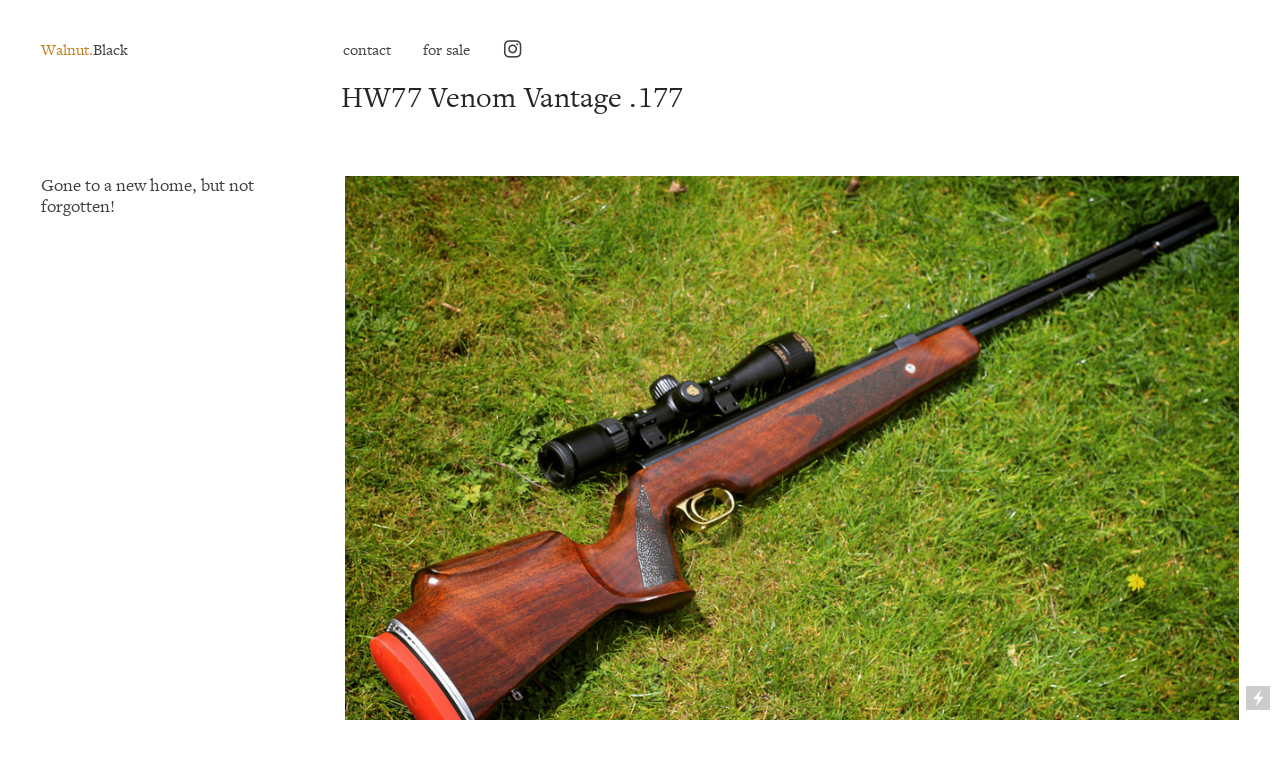

--- FILE ---
content_type: text/html; charset=UTF-8
request_url: https://walnut.black/HW77-VANTAGE-stock
body_size: 36574
content:
<!DOCTYPE html>
<!-- 

        Running on cargo.site

-->
<html lang="en" data-predefined-style="true" data-css-presets="true" data-css-preset data-typography-preset>
	<head>
<script>
				var __cargo_context__ = 'live';
				var __cargo_js_ver__ = 'c=3744406473';
				var __cargo_maint__ = false;
				
				
			</script>
					<meta http-equiv="X-UA-Compatible" content="IE=edge,chrome=1">
		<meta http-equiv="Content-Type" content="text/html; charset=utf-8">
		<meta name="viewport" content="initial-scale=1.0, maximum-scale=1.0, user-scalable=no">
		
			<meta name="robots" content="index,follow">
		<title>HW77 VANTAGE stock — Walnut.Black Airguns</title>
		<meta name="description" content="HW77 Venom Vantage .177 Gone to a new home, but not forgotten!">
				<meta name="twitter:card" content="summary_large_image">
		<meta name="twitter:title" content="HW77 VANTAGE stock — Walnut.Black Airguns">
		<meta name="twitter:description" content="HW77 Venom Vantage .177 Gone to a new home, but not forgotten!">
		<meta name="twitter:image" content="https://freight.cargo.site/w/1200/i/0f1ab46444c275e04eb45b1b92b04af18201be66b4a431429fdfeaa5d752ec88/1B59C919-A741-44C2-AC56-32B87985F7C8.JPG">
		<meta property="og:locale" content="en_US">
		<meta property="og:title" content="HW77 VANTAGE stock — Walnut.Black Airguns">
		<meta property="og:description" content="HW77 Venom Vantage .177 Gone to a new home, but not forgotten!">
		<meta property="og:url" content="https://walnut.black/HW77-VANTAGE-stock">
		<meta property="og:image" content="https://freight.cargo.site/w/1200/i/0f1ab46444c275e04eb45b1b92b04af18201be66b4a431429fdfeaa5d752ec88/1B59C919-A741-44C2-AC56-32B87985F7C8.JPG">
		<meta property="og:type" content="website">

		<link rel="preconnect" href="https://static.cargo.site" crossorigin>
		<link rel="preconnect" href="https://freight.cargo.site" crossorigin>
				<link rel="preconnect" href="https://type.cargo.site" crossorigin>

		<!--<link rel="preload" href="https://static.cargo.site/assets/social/IconFont-Regular-0.9.3.woff2" as="font" type="font/woff" crossorigin>-->

		

		<link href="https://freight.cargo.site/t/original/i/610ffd7f437eae762e87ff36d6591802344b75d03c218002b2c08f26ce2869f9/favicon.ico" rel="shortcut icon">
		<link href="https://walnut.black/rss" rel="alternate" type="application/rss+xml" title="Walnut.Black Airguns feed">

		<link href="https://walnut.black/stylesheet?c=3744406473&1649249935" id="member_stylesheet" rel="stylesheet" type="text/css" />
<style id="">@font-face{font-family:Icons;src:url(https://static.cargo.site/assets/social/IconFont-Regular-0.9.3.woff2);unicode-range:U+E000-E15C,U+F0000,U+FE0E}@font-face{font-family:Icons;src:url(https://static.cargo.site/assets/social/IconFont-Regular-0.9.3.woff2);font-weight:240;unicode-range:U+E000-E15C,U+F0000,U+FE0E}@font-face{font-family:Icons;src:url(https://static.cargo.site/assets/social/IconFont-Regular-0.9.3.woff2);unicode-range:U+E000-E15C,U+F0000,U+FE0E;font-weight:400}@font-face{font-family:Icons;src:url(https://static.cargo.site/assets/social/IconFont-Regular-0.9.3.woff2);unicode-range:U+E000-E15C,U+F0000,U+FE0E;font-weight:600}@font-face{font-family:Icons;src:url(https://static.cargo.site/assets/social/IconFont-Regular-0.9.3.woff2);unicode-range:U+E000-E15C,U+F0000,U+FE0E;font-weight:800}@font-face{font-family:Icons;src:url(https://static.cargo.site/assets/social/IconFont-Regular-0.9.3.woff2);unicode-range:U+E000-E15C,U+F0000,U+FE0E;font-style:italic}@font-face{font-family:Icons;src:url(https://static.cargo.site/assets/social/IconFont-Regular-0.9.3.woff2);unicode-range:U+E000-E15C,U+F0000,U+FE0E;font-weight:200;font-style:italic}@font-face{font-family:Icons;src:url(https://static.cargo.site/assets/social/IconFont-Regular-0.9.3.woff2);unicode-range:U+E000-E15C,U+F0000,U+FE0E;font-weight:400;font-style:italic}@font-face{font-family:Icons;src:url(https://static.cargo.site/assets/social/IconFont-Regular-0.9.3.woff2);unicode-range:U+E000-E15C,U+F0000,U+FE0E;font-weight:600;font-style:italic}@font-face{font-family:Icons;src:url(https://static.cargo.site/assets/social/IconFont-Regular-0.9.3.woff2);unicode-range:U+E000-E15C,U+F0000,U+FE0E;font-weight:800;font-style:italic}body.iconfont-loading,body.iconfont-loading *{color:transparent!important}body{-moz-osx-font-smoothing:grayscale;-webkit-font-smoothing:antialiased;-webkit-text-size-adjust:none}body.no-scroll{overflow:hidden}/*!
 * Content
 */.page{word-wrap:break-word}:focus{outline:0}.pointer-events-none{pointer-events:none}.pointer-events-auto{pointer-events:auto}.pointer-events-none .page_content .audio-player,.pointer-events-none .page_content .shop_product,.pointer-events-none .page_content a,.pointer-events-none .page_content audio,.pointer-events-none .page_content button,.pointer-events-none .page_content details,.pointer-events-none .page_content iframe,.pointer-events-none .page_content img,.pointer-events-none .page_content input,.pointer-events-none .page_content video{pointer-events:auto}.pointer-events-none .page_content *>a,.pointer-events-none .page_content>a{position:relative}s *{text-transform:inherit}#toolset{position:fixed;bottom:10px;right:10px;z-index:8}.mobile #toolset,.template_site_inframe #toolset{display:none}#toolset a{display:block;height:24px;width:24px;margin:0;padding:0;text-decoration:none;background:rgba(0,0,0,.2)}#toolset a:hover{background:rgba(0,0,0,.8)}[data-adminview] #toolset a,[data-adminview] #toolset_admin a{background:rgba(0,0,0,.04);pointer-events:none;cursor:default}#toolset_admin a:active{background:rgba(0,0,0,.7)}#toolset_admin a svg>*{transform:scale(1.1) translate(0,-.5px);transform-origin:50% 50%}#toolset_admin a svg{pointer-events:none;width:100%!important;height:auto!important}#following-container{overflow:auto;-webkit-overflow-scrolling:touch}#following-container iframe{height:100%;width:100%;position:absolute;top:0;left:0;right:0;bottom:0}:root{--following-width:-400px;--following-animation-duration:450ms}@keyframes following-open{0%{transform:translateX(0)}100%{transform:translateX(var(--following-width))}}@keyframes following-open-inverse{0%{transform:translateX(0)}100%{transform:translateX(calc(-1 * var(--following-width)))}}@keyframes following-close{0%{transform:translateX(var(--following-width))}100%{transform:translateX(0)}}@keyframes following-close-inverse{0%{transform:translateX(calc(-1 * var(--following-width)))}100%{transform:translateX(0)}}body.animate-left{animation:following-open var(--following-animation-duration);animation-fill-mode:both;animation-timing-function:cubic-bezier(.24,1,.29,1)}#following-container.animate-left{animation:following-close-inverse var(--following-animation-duration);animation-fill-mode:both;animation-timing-function:cubic-bezier(.24,1,.29,1)}#following-container.animate-left #following-frame{animation:following-close var(--following-animation-duration);animation-fill-mode:both;animation-timing-function:cubic-bezier(.24,1,.29,1)}body.animate-right{animation:following-close var(--following-animation-duration);animation-fill-mode:both;animation-timing-function:cubic-bezier(.24,1,.29,1)}#following-container.animate-right{animation:following-open-inverse var(--following-animation-duration);animation-fill-mode:both;animation-timing-function:cubic-bezier(.24,1,.29,1)}#following-container.animate-right #following-frame{animation:following-open var(--following-animation-duration);animation-fill-mode:both;animation-timing-function:cubic-bezier(.24,1,.29,1)}.slick-slider{position:relative;display:block;-moz-box-sizing:border-box;box-sizing:border-box;-webkit-user-select:none;-moz-user-select:none;-ms-user-select:none;user-select:none;-webkit-touch-callout:none;-khtml-user-select:none;-ms-touch-action:pan-y;touch-action:pan-y;-webkit-tap-highlight-color:transparent}.slick-list{position:relative;display:block;overflow:hidden;margin:0;padding:0}.slick-list:focus{outline:0}.slick-list.dragging{cursor:pointer;cursor:hand}.slick-slider .slick-list,.slick-slider .slick-track{transform:translate3d(0,0,0);will-change:transform}.slick-track{position:relative;top:0;left:0;display:block}.slick-track:after,.slick-track:before{display:table;content:'';width:1px;height:1px;margin-top:-1px;margin-left:-1px}.slick-track:after{clear:both}.slick-loading .slick-track{visibility:hidden}.slick-slide{display:none;float:left;height:100%;min-height:1px}[dir=rtl] .slick-slide{float:right}.content .slick-slide img{display:inline-block}.content .slick-slide img:not(.image-zoom){cursor:pointer}.content .scrub .slick-list,.content .scrub .slick-slide img:not(.image-zoom){cursor:ew-resize}body.slideshow-scrub-dragging *{cursor:ew-resize!important}.content .slick-slide img:not([src]),.content .slick-slide img[src='']{width:100%;height:auto}.slick-slide.slick-loading img{display:none}.slick-slide.dragging img{pointer-events:none}.slick-initialized .slick-slide{display:block}.slick-loading .slick-slide{visibility:hidden}.slick-vertical .slick-slide{display:block;height:auto;border:1px solid transparent}.slick-arrow.slick-hidden{display:none}.slick-arrow{position:absolute;z-index:9;width:0;top:0;height:100%;cursor:pointer;will-change:opacity;-webkit-transition:opacity 333ms cubic-bezier(.4,0,.22,1);transition:opacity 333ms cubic-bezier(.4,0,.22,1)}.slick-arrow.hidden{opacity:0}.slick-arrow svg{position:absolute;width:36px;height:36px;top:0;left:0;right:0;bottom:0;margin:auto;transform:translate(.25px,.25px)}.slick-arrow svg.right-arrow{transform:translate(.25px,.25px) scaleX(-1)}.slick-arrow svg:active{opacity:.75}.slick-arrow svg .arrow-shape{fill:none!important;stroke:#fff;stroke-linecap:square}.slick-arrow svg .arrow-outline{fill:none!important;stroke-width:2.5px;stroke:rgba(0,0,0,.6);stroke-linecap:square}.slick-arrow.slick-next{right:0;text-align:right}.slick-next svg,.wallpaper-navigation .slick-next svg{margin-right:10px}.mobile .slick-next svg{margin-right:10px}.slick-arrow.slick-prev{text-align:left}.slick-prev svg,.wallpaper-navigation .slick-prev svg{margin-left:10px}.mobile .slick-prev svg{margin-left:10px}.loading_animation{display:none;vertical-align:middle;z-index:15;line-height:0;pointer-events:none;border-radius:100%}.loading_animation.hidden{display:none}.loading_animation.pulsing{opacity:0;display:inline-block;animation-delay:.1s;-webkit-animation-delay:.1s;-moz-animation-delay:.1s;animation-duration:12s;animation-iteration-count:infinite;animation:fade-pulse-in .5s ease-in-out;-moz-animation:fade-pulse-in .5s ease-in-out;-webkit-animation:fade-pulse-in .5s ease-in-out;-webkit-animation-fill-mode:forwards;-moz-animation-fill-mode:forwards;animation-fill-mode:forwards}.loading_animation.pulsing.no-delay{animation-delay:0s;-webkit-animation-delay:0s;-moz-animation-delay:0s}.loading_animation div{border-radius:100%}.loading_animation div svg{max-width:100%;height:auto}.loading_animation div,.loading_animation div svg{width:20px;height:20px}.loading_animation.full-width svg{width:100%;height:auto}.loading_animation.full-width.big svg{width:100px;height:100px}.loading_animation div svg>*{fill:#ccc}.loading_animation div{-webkit-animation:spin-loading 12s ease-out;-webkit-animation-iteration-count:infinite;-moz-animation:spin-loading 12s ease-out;-moz-animation-iteration-count:infinite;animation:spin-loading 12s ease-out;animation-iteration-count:infinite}.loading_animation.hidden{display:none}[data-backdrop] .loading_animation{position:absolute;top:15px;left:15px;z-index:99}.loading_animation.position-absolute.middle{top:calc(50% - 10px);left:calc(50% - 10px)}.loading_animation.position-absolute.topleft{top:0;left:0}.loading_animation.position-absolute.middleright{top:calc(50% - 10px);right:1rem}.loading_animation.position-absolute.middleleft{top:calc(50% - 10px);left:1rem}.loading_animation.gray div svg>*{fill:#999}.loading_animation.gray-dark div svg>*{fill:#666}.loading_animation.gray-darker div svg>*{fill:#555}.loading_animation.gray-light div svg>*{fill:#ccc}.loading_animation.white div svg>*{fill:rgba(255,255,255,.85)}.loading_animation.blue div svg>*{fill:#698fff}.loading_animation.inline{display:inline-block;margin-bottom:.5ex}.loading_animation.inline.left{margin-right:.5ex}@-webkit-keyframes fade-pulse-in{0%{opacity:0}50%{opacity:.5}100%{opacity:1}}@-moz-keyframes fade-pulse-in{0%{opacity:0}50%{opacity:.5}100%{opacity:1}}@keyframes fade-pulse-in{0%{opacity:0}50%{opacity:.5}100%{opacity:1}}@-webkit-keyframes pulsate{0%{opacity:1}50%{opacity:0}100%{opacity:1}}@-moz-keyframes pulsate{0%{opacity:1}50%{opacity:0}100%{opacity:1}}@keyframes pulsate{0%{opacity:1}50%{opacity:0}100%{opacity:1}}@-webkit-keyframes spin-loading{0%{transform:rotate(0)}9%{transform:rotate(1050deg)}18%{transform:rotate(-1090deg)}20%{transform:rotate(-1080deg)}23%{transform:rotate(-1080deg)}28%{transform:rotate(-1095deg)}29%{transform:rotate(-1065deg)}34%{transform:rotate(-1080deg)}35%{transform:rotate(-1050deg)}40%{transform:rotate(-1065deg)}41%{transform:rotate(-1035deg)}44%{transform:rotate(-1035deg)}47%{transform:rotate(-2160deg)}50%{transform:rotate(-2160deg)}56%{transform:rotate(45deg)}60%{transform:rotate(45deg)}80%{transform:rotate(6120deg)}100%{transform:rotate(0)}}@keyframes spin-loading{0%{transform:rotate(0)}9%{transform:rotate(1050deg)}18%{transform:rotate(-1090deg)}20%{transform:rotate(-1080deg)}23%{transform:rotate(-1080deg)}28%{transform:rotate(-1095deg)}29%{transform:rotate(-1065deg)}34%{transform:rotate(-1080deg)}35%{transform:rotate(-1050deg)}40%{transform:rotate(-1065deg)}41%{transform:rotate(-1035deg)}44%{transform:rotate(-1035deg)}47%{transform:rotate(-2160deg)}50%{transform:rotate(-2160deg)}56%{transform:rotate(45deg)}60%{transform:rotate(45deg)}80%{transform:rotate(6120deg)}100%{transform:rotate(0)}}[grid-row]{align-items:flex-start;box-sizing:border-box;display:-webkit-box;display:-webkit-flex;display:-ms-flexbox;display:flex;-webkit-flex-wrap:wrap;-ms-flex-wrap:wrap;flex-wrap:wrap}[grid-col]{box-sizing:border-box}[grid-row] [grid-col].empty:after{content:"\0000A0";cursor:text}body.mobile[data-adminview=content-editproject] [grid-row] [grid-col].empty:after{display:none}[grid-col=auto]{-webkit-box-flex:1;-webkit-flex:1;-ms-flex:1;flex:1}[grid-col=x12]{width:100%}[grid-col=x11]{width:50%}[grid-col=x10]{width:33.33%}[grid-col=x9]{width:25%}[grid-col=x8]{width:20%}[grid-col=x7]{width:16.666666667%}[grid-col=x6]{width:14.285714286%}[grid-col=x5]{width:12.5%}[grid-col=x4]{width:11.111111111%}[grid-col=x3]{width:10%}[grid-col=x2]{width:9.090909091%}[grid-col=x1]{width:8.333333333%}[grid-col="1"]{width:8.33333%}[grid-col="2"]{width:16.66667%}[grid-col="3"]{width:25%}[grid-col="4"]{width:33.33333%}[grid-col="5"]{width:41.66667%}[grid-col="6"]{width:50%}[grid-col="7"]{width:58.33333%}[grid-col="8"]{width:66.66667%}[grid-col="9"]{width:75%}[grid-col="10"]{width:83.33333%}[grid-col="11"]{width:91.66667%}[grid-col="12"]{width:100%}body.mobile [grid-responsive] [grid-col]{width:100%;-webkit-box-flex:none;-webkit-flex:none;-ms-flex:none;flex:none}[data-ce-host=true][contenteditable=true] [grid-pad]{pointer-events:none}[data-ce-host=true][contenteditable=true] [grid-pad]>*{pointer-events:auto}[grid-pad="0"]{padding:0}[grid-pad="0.25"]{padding:.125rem}[grid-pad="0.5"]{padding:.25rem}[grid-pad="0.75"]{padding:.375rem}[grid-pad="1"]{padding:.5rem}[grid-pad="1.25"]{padding:.625rem}[grid-pad="1.5"]{padding:.75rem}[grid-pad="1.75"]{padding:.875rem}[grid-pad="2"]{padding:1rem}[grid-pad="2.5"]{padding:1.25rem}[grid-pad="3"]{padding:1.5rem}[grid-pad="3.5"]{padding:1.75rem}[grid-pad="4"]{padding:2rem}[grid-pad="5"]{padding:2.5rem}[grid-pad="6"]{padding:3rem}[grid-pad="7"]{padding:3.5rem}[grid-pad="8"]{padding:4rem}[grid-pad="9"]{padding:4.5rem}[grid-pad="10"]{padding:5rem}[grid-gutter="0"]{margin:0}[grid-gutter="0.5"]{margin:-.25rem}[grid-gutter="1"]{margin:-.5rem}[grid-gutter="1.5"]{margin:-.75rem}[grid-gutter="2"]{margin:-1rem}[grid-gutter="2.5"]{margin:-1.25rem}[grid-gutter="3"]{margin:-1.5rem}[grid-gutter="3.5"]{margin:-1.75rem}[grid-gutter="4"]{margin:-2rem}[grid-gutter="5"]{margin:-2.5rem}[grid-gutter="6"]{margin:-3rem}[grid-gutter="7"]{margin:-3.5rem}[grid-gutter="8"]{margin:-4rem}[grid-gutter="10"]{margin:-5rem}[grid-gutter="12"]{margin:-6rem}[grid-gutter="14"]{margin:-7rem}[grid-gutter="16"]{margin:-8rem}[grid-gutter="18"]{margin:-9rem}[grid-gutter="20"]{margin:-10rem}small{max-width:100%;text-decoration:inherit}img:not([src]),img[src='']{outline:1px solid rgba(177,177,177,.4);outline-offset:-1px;content:url([data-uri])}img.image-zoom{cursor:-webkit-zoom-in;cursor:-moz-zoom-in;cursor:zoom-in}#imprimatur{color:#333;font-size:10px;font-family:-apple-system,BlinkMacSystemFont,"Segoe UI",Roboto,Oxygen,Ubuntu,Cantarell,"Open Sans","Helvetica Neue",sans-serif,"Sans Serif",Icons;/*!System*/position:fixed;opacity:.3;right:-28px;bottom:160px;transform:rotate(270deg);-ms-transform:rotate(270deg);-webkit-transform:rotate(270deg);z-index:8;text-transform:uppercase;color:#999;opacity:.5;padding-bottom:2px;text-decoration:none}.mobile #imprimatur{display:none}bodycopy cargo-link a{font-family:-apple-system,BlinkMacSystemFont,"Segoe UI",Roboto,Oxygen,Ubuntu,Cantarell,"Open Sans","Helvetica Neue",sans-serif,"Sans Serif",Icons;/*!System*/font-size:12px;font-style:normal;font-weight:400;transform:rotate(270deg);text-decoration:none;position:fixed!important;right:-27px;bottom:100px;text-decoration:none;letter-spacing:normal;background:0 0;border:0;border-bottom:0;outline:0}/*! PhotoSwipe Default UI CSS by Dmitry Semenov | photoswipe.com | MIT license */.pswp--has_mouse .pswp__button--arrow--left,.pswp--has_mouse .pswp__button--arrow--right,.pswp__ui{visibility:visible}.pswp--minimal--dark .pswp__top-bar,.pswp__button{background:0 0}.pswp,.pswp__bg,.pswp__container,.pswp__img--placeholder,.pswp__zoom-wrap,.quick-view-navigation{-webkit-backface-visibility:hidden}.pswp__button{cursor:pointer;opacity:1;-webkit-appearance:none;transition:opacity .2s;-webkit-box-shadow:none;box-shadow:none}.pswp__button-close>svg{top:10px;right:10px;margin-left:auto}.pswp--touch .quick-view-navigation{display:none}.pswp__ui{-webkit-font-smoothing:auto;opacity:1;z-index:1550}.quick-view-navigation{will-change:opacity;-webkit-transition:opacity 333ms cubic-bezier(.4,0,.22,1);transition:opacity 333ms cubic-bezier(.4,0,.22,1)}.quick-view-navigation .pswp__group .pswp__button{pointer-events:auto}.pswp__button>svg{position:absolute;width:36px;height:36px}.quick-view-navigation .pswp__group:active svg{opacity:.75}.pswp__button svg .shape-shape{fill:#fff}.pswp__button svg .shape-outline{fill:#000}.pswp__button-prev>svg{top:0;bottom:0;left:10px;margin:auto}.pswp__button-next>svg{top:0;bottom:0;right:10px;margin:auto}.quick-view-navigation .pswp__group .pswp__button-prev{position:absolute;left:0;top:0;width:0;height:100%}.quick-view-navigation .pswp__group .pswp__button-next{position:absolute;right:0;top:0;width:0;height:100%}.quick-view-navigation .close-button,.quick-view-navigation .left-arrow,.quick-view-navigation .right-arrow{transform:translate(.25px,.25px)}.quick-view-navigation .right-arrow{transform:translate(.25px,.25px) scaleX(-1)}.pswp__button svg .shape-outline{fill:transparent!important;stroke:#000;stroke-width:2.5px;stroke-linecap:square}.pswp__button svg .shape-shape{fill:transparent!important;stroke:#fff;stroke-width:1.5px;stroke-linecap:square}.pswp__bg,.pswp__scroll-wrap,.pswp__zoom-wrap{width:100%;position:absolute}.quick-view-navigation .pswp__group .pswp__button-close{margin:0}.pswp__container,.pswp__item,.pswp__zoom-wrap{right:0;bottom:0;top:0;position:absolute;left:0}.pswp__ui--hidden .pswp__button{opacity:.001}.pswp__ui--hidden .pswp__button,.pswp__ui--hidden .pswp__button *{pointer-events:none}.pswp .pswp__ui.pswp__ui--displaynone{display:none}.pswp__element--disabled{display:none!important}/*! PhotoSwipe main CSS by Dmitry Semenov | photoswipe.com | MIT license */.pswp{position:fixed;display:none;height:100%;width:100%;top:0;left:0;right:0;bottom:0;margin:auto;-ms-touch-action:none;touch-action:none;z-index:9999999;-webkit-text-size-adjust:100%;line-height:initial;letter-spacing:initial;outline:0}.pswp img{max-width:none}.pswp--zoom-disabled .pswp__img{cursor:default!important}.pswp--animate_opacity{opacity:.001;will-change:opacity;-webkit-transition:opacity 333ms cubic-bezier(.4,0,.22,1);transition:opacity 333ms cubic-bezier(.4,0,.22,1)}.pswp--open{display:block}.pswp--zoom-allowed .pswp__img{cursor:-webkit-zoom-in;cursor:-moz-zoom-in;cursor:zoom-in}.pswp--zoomed-in .pswp__img{cursor:-webkit-grab;cursor:-moz-grab;cursor:grab}.pswp--dragging .pswp__img{cursor:-webkit-grabbing;cursor:-moz-grabbing;cursor:grabbing}.pswp__bg{left:0;top:0;height:100%;opacity:0;transform:translateZ(0);will-change:opacity}.pswp__scroll-wrap{left:0;top:0;height:100%}.pswp__container,.pswp__zoom-wrap{-ms-touch-action:none;touch-action:none}.pswp__container,.pswp__img{-webkit-user-select:none;-moz-user-select:none;-ms-user-select:none;user-select:none;-webkit-tap-highlight-color:transparent;-webkit-touch-callout:none}.pswp__zoom-wrap{-webkit-transform-origin:left top;-ms-transform-origin:left top;transform-origin:left top;-webkit-transition:-webkit-transform 222ms cubic-bezier(.4,0,.22,1);transition:transform 222ms cubic-bezier(.4,0,.22,1)}.pswp__bg{-webkit-transition:opacity 222ms cubic-bezier(.4,0,.22,1);transition:opacity 222ms cubic-bezier(.4,0,.22,1)}.pswp--animated-in .pswp__bg,.pswp--animated-in .pswp__zoom-wrap{-webkit-transition:none;transition:none}.pswp--hide-overflow .pswp__scroll-wrap,.pswp--hide-overflow.pswp{overflow:hidden}.pswp__img{position:absolute;width:auto;height:auto;top:0;left:0}.pswp__img--placeholder--blank{background:#222}.pswp--ie .pswp__img{width:100%!important;height:auto!important;left:0;top:0}.pswp__ui--idle{opacity:0}.pswp__error-msg{position:absolute;left:0;top:50%;width:100%;text-align:center;font-size:14px;line-height:16px;margin-top:-8px;color:#ccc}.pswp__error-msg a{color:#ccc;text-decoration:underline}.pswp__error-msg{font-family:-apple-system,BlinkMacSystemFont,"Segoe UI",Roboto,Oxygen,Ubuntu,Cantarell,"Open Sans","Helvetica Neue",sans-serif}.quick-view.mouse-down .iframe-item{pointer-events:none!important}.quick-view-caption-positioner{pointer-events:none;width:100%;height:100%}.quick-view-caption-wrapper{margin:auto;position:absolute;bottom:0;left:0;right:0}.quick-view-horizontal-align-left .quick-view-caption-wrapper{margin-left:0}.quick-view-horizontal-align-right .quick-view-caption-wrapper{margin-right:0}[data-quick-view-caption]{transition:.1s opacity ease-in-out;position:absolute;bottom:0;left:0;right:0}.quick-view-horizontal-align-left [data-quick-view-caption]{text-align:left}.quick-view-horizontal-align-right [data-quick-view-caption]{text-align:right}.quick-view-caption{transition:.1s opacity ease-in-out}.quick-view-caption>*{display:inline-block}.quick-view-caption *{pointer-events:auto}.quick-view-caption.hidden{opacity:0}.shop_product .dropdown_wrapper{flex:0 0 100%;position:relative}.shop_product select{appearance:none;-moz-appearance:none;-webkit-appearance:none;outline:0;-webkit-font-smoothing:antialiased;-moz-osx-font-smoothing:grayscale;cursor:pointer;border-radius:0;white-space:nowrap;overflow:hidden!important;text-overflow:ellipsis}.shop_product select.dropdown::-ms-expand{display:none}.shop_product a{cursor:pointer;border-bottom:none;text-decoration:none}.shop_product a.out-of-stock{pointer-events:none}body.audio-player-dragging *{cursor:ew-resize!important}.audio-player{display:inline-flex;flex:1 0 calc(100% - 2px);width:calc(100% - 2px)}.audio-player .button{height:100%;flex:0 0 3.3rem;display:flex}.audio-player .separator{left:3.3rem;height:100%}.audio-player .buffer{width:0%;height:100%;transition:left .3s linear,width .3s linear}.audio-player.seeking .buffer{transition:left 0s,width 0s}.audio-player.seeking{user-select:none;-webkit-user-select:none;cursor:ew-resize}.audio-player.seeking *{user-select:none;-webkit-user-select:none;cursor:ew-resize}.audio-player .bar{overflow:hidden;display:flex;justify-content:space-between;align-content:center;flex-grow:1}.audio-player .progress{width:0%;height:100%;transition:width .3s linear}.audio-player.seeking .progress{transition:width 0s}.audio-player .pause,.audio-player .play{cursor:pointer;height:100%}.audio-player .note-icon{margin:auto 0;order:2;flex:0 1 auto}.audio-player .title{white-space:nowrap;overflow:hidden;text-overflow:ellipsis;pointer-events:none;user-select:none;padding:.5rem 0 .5rem 1rem;margin:auto auto auto 0;flex:0 3 auto;min-width:0;width:100%}.audio-player .total-time{flex:0 1 auto;margin:auto 0}.audio-player .current-time,.audio-player .play-text{flex:0 1 auto;margin:auto 0}.audio-player .stream-anim{user-select:none;margin:auto auto auto 0}.audio-player .stream-anim span{display:inline-block}.audio-player .buffer,.audio-player .current-time,.audio-player .note-svg,.audio-player .play-text,.audio-player .separator,.audio-player .total-time{user-select:none;pointer-events:none}.audio-player .buffer,.audio-player .play-text,.audio-player .progress{position:absolute}.audio-player,.audio-player .bar,.audio-player .button,.audio-player .current-time,.audio-player .note-icon,.audio-player .pause,.audio-player .play,.audio-player .total-time{position:relative}body.mobile .audio-player,body.mobile .audio-player *{-webkit-touch-callout:none}#standalone-admin-frame{border:0;width:400px;position:absolute;right:0;top:0;height:100vh;z-index:99}body[standalone-admin=true] #standalone-admin-frame{transform:translate(0,0)}body[standalone-admin=true] .main_container{width:calc(100% - 400px)}body[standalone-admin=false] #standalone-admin-frame{transform:translate(100%,0)}body[standalone-admin=false] .main_container{width:100%}.toggle_standaloneAdmin{position:fixed;top:0;right:400px;height:40px;width:40px;z-index:999;cursor:pointer;background-color:rgba(0,0,0,.4)}.toggle_standaloneAdmin:active{opacity:.7}body[standalone-admin=false] .toggle_standaloneAdmin{right:0}.toggle_standaloneAdmin *{color:#fff;fill:#fff}.toggle_standaloneAdmin svg{padding:6px;width:100%;height:100%;opacity:.85}body[standalone-admin=false] .toggle_standaloneAdmin #close,body[standalone-admin=true] .toggle_standaloneAdmin #backdropsettings{display:none}.toggle_standaloneAdmin>div{width:100%;height:100%}#admin_toggle_button{position:fixed;top:50%;transform:translate(0,-50%);right:400px;height:36px;width:12px;z-index:999;cursor:pointer;background-color:rgba(0,0,0,.09);padding-left:2px;margin-right:5px}#admin_toggle_button .bar{content:'';background:rgba(0,0,0,.09);position:fixed;width:5px;bottom:0;top:0;z-index:10}#admin_toggle_button:active{background:rgba(0,0,0,.065)}#admin_toggle_button *{color:#fff;fill:#fff}#admin_toggle_button svg{padding:0;width:16px;height:36px;margin-left:1px;opacity:1}#admin_toggle_button svg *{fill:#fff;opacity:1}#admin_toggle_button[data-state=closed] .toggle_admin_close{display:none}#admin_toggle_button[data-state=closed],#admin_toggle_button[data-state=closed] .toggle_admin_open{width:20px;cursor:pointer;margin:0}#admin_toggle_button[data-state=closed] svg{margin-left:2px}#admin_toggle_button[data-state=open] .toggle_admin_open{display:none}select,select *{text-rendering:auto!important}b b{font-weight:inherit}*{-webkit-box-sizing:border-box;-moz-box-sizing:border-box;box-sizing:border-box}customhtml>*{position:relative;z-index:10}body,html{min-height:100vh;margin:0;padding:0}html{touch-action:manipulation;position:relative;background-color:#fff}.main_container{min-height:100vh;width:100%;overflow:hidden}.container{display:-webkit-box;display:-webkit-flex;display:-moz-box;display:-ms-flexbox;display:flex;-webkit-flex-wrap:wrap;-moz-flex-wrap:wrap;-ms-flex-wrap:wrap;flex-wrap:wrap;max-width:100%;width:100%;overflow:visible}.container{align-items:flex-start;-webkit-align-items:flex-start}.page{z-index:2}.page ul li>text-limit{display:block}.content,.content_container,.pinned{-webkit-flex:1 0 auto;-moz-flex:1 0 auto;-ms-flex:1 0 auto;flex:1 0 auto;max-width:100%}.content_container{width:100%}.content_container.full_height{min-height:100vh}.page_background{position:absolute;top:0;left:0;width:100%;height:100%}.page_container{position:relative;overflow:visible;width:100%}.backdrop{position:absolute;top:0;z-index:1;width:100%;height:100%;max-height:100vh}.backdrop>div{position:absolute;top:0;left:0;width:100%;height:100%;-webkit-backface-visibility:hidden;backface-visibility:hidden;transform:translate3d(0,0,0);contain:strict}[data-backdrop].backdrop>div[data-overflowing]{max-height:100vh;position:absolute;top:0;left:0}body.mobile [split-responsive]{display:flex;flex-direction:column}body.mobile [split-responsive] .container{width:100%;order:2}body.mobile [split-responsive] .backdrop{position:relative;height:50vh;width:100%;order:1}body.mobile [split-responsive] [data-auxiliary].backdrop{position:absolute;height:50vh;width:100%;order:1}.page{position:relative;z-index:2}img[data-align=left]{float:left}img[data-align=right]{float:right}[data-rotation]{transform-origin:center center}.content .page_content:not([contenteditable=true]) [data-draggable]{pointer-events:auto!important;backface-visibility:hidden}.preserve-3d{-moz-transform-style:preserve-3d;transform-style:preserve-3d}.content .page_content:not([contenteditable=true]) [data-draggable] iframe{pointer-events:none!important}.dragging-active iframe{pointer-events:none!important}.content .page_content:not([contenteditable=true]) [data-draggable]:active{opacity:1}.content .scroll-transition-fade{transition:transform 1s ease-in-out,opacity .8s ease-in-out}.content .scroll-transition-fade.below-viewport{opacity:0;transform:translateY(40px)}.mobile.full_width .page_container:not([split-layout]) .container_width{width:100%}[data-view=pinned_bottom] .bottom_pin_invisibility{visibility:hidden}.pinned{position:relative;width:100%}.pinned .page_container.accommodate:not(.fixed):not(.overlay){z-index:2}.pinned .page_container.overlay{position:absolute;z-index:4}.pinned .page_container.overlay.fixed{position:fixed}.pinned .page_container.overlay.fixed .page{max-height:100vh;-webkit-overflow-scrolling:touch}.pinned .page_container.overlay.fixed .page.allow-scroll{overflow-y:auto;overflow-x:hidden}.pinned .page_container.overlay.fixed .page.allow-scroll{align-items:flex-start;-webkit-align-items:flex-start}.pinned .page_container .page.allow-scroll::-webkit-scrollbar{width:0;background:0 0;display:none}.pinned.pinned_top .page_container.overlay{left:0;top:0}.pinned.pinned_bottom .page_container.overlay{left:0;bottom:0}div[data-container=set]:empty{margin-top:1px}.thumbnails{position:relative;z-index:1}[thumbnails=grid]{align-items:baseline}[thumbnails=justify] .thumbnail{box-sizing:content-box}[thumbnails][data-padding-zero] .thumbnail{margin-bottom:-1px}[thumbnails=montessori] .thumbnail{pointer-events:auto;position:absolute}[thumbnails] .thumbnail>a{display:block;text-decoration:none}[thumbnails=montessori]{height:0}[thumbnails][data-resizing],[thumbnails][data-resizing] *{cursor:nwse-resize}[thumbnails] .thumbnail .resize-handle{cursor:nwse-resize;width:26px;height:26px;padding:5px;position:absolute;opacity:.75;right:-1px;bottom:-1px;z-index:100}[thumbnails][data-resizing] .resize-handle{display:none}[thumbnails] .thumbnail .resize-handle svg{position:absolute;top:0;left:0}[thumbnails] .thumbnail .resize-handle:hover{opacity:1}[data-can-move].thumbnail .resize-handle svg .resize_path_outline{fill:#fff}[data-can-move].thumbnail .resize-handle svg .resize_path{fill:#000}[thumbnails=montessori] .thumbnail_sizer{height:0;width:100%;position:relative;padding-bottom:100%;pointer-events:none}[thumbnails] .thumbnail img{display:block;min-height:3px;margin-bottom:0}[thumbnails] .thumbnail img:not([src]),img[src=""]{margin:0!important;width:100%;min-height:3px;height:100%!important;position:absolute}[aspect-ratio="1x1"].thumb_image{height:0;padding-bottom:100%;overflow:hidden}[aspect-ratio="4x3"].thumb_image{height:0;padding-bottom:75%;overflow:hidden}[aspect-ratio="16x9"].thumb_image{height:0;padding-bottom:56.25%;overflow:hidden}[thumbnails] .thumb_image{width:100%;position:relative}[thumbnails][thumbnail-vertical-align=top]{align-items:flex-start}[thumbnails][thumbnail-vertical-align=middle]{align-items:center}[thumbnails][thumbnail-vertical-align=bottom]{align-items:baseline}[thumbnails][thumbnail-horizontal-align=left]{justify-content:flex-start}[thumbnails][thumbnail-horizontal-align=middle]{justify-content:center}[thumbnails][thumbnail-horizontal-align=right]{justify-content:flex-end}.thumb_image.default_image>svg{position:absolute;top:0;left:0;bottom:0;right:0;width:100%;height:100%}.thumb_image.default_image{outline:1px solid #ccc;outline-offset:-1px;position:relative}.mobile.full_width [data-view=Thumbnail] .thumbnails_width{width:100%}.content [data-draggable] a:active,.content [data-draggable] img:active{opacity:initial}.content .draggable-dragging{opacity:initial}[data-draggable].draggable_visible{visibility:visible}[data-draggable].draggable_hidden{visibility:hidden}.gallery_card [data-draggable],.marquee [data-draggable]{visibility:inherit}[data-draggable]{visibility:visible;background-color:rgba(0,0,0,.003)}#site_menu_panel_container .image-gallery:not(.initialized){height:0;padding-bottom:100%;min-height:initial}.image-gallery:not(.initialized){min-height:100vh;visibility:hidden;width:100%}.image-gallery .gallery_card img{display:block;width:100%;height:auto}.image-gallery .gallery_card{transform-origin:center}.image-gallery .gallery_card.dragging{opacity:.1;transform:initial!important}.image-gallery:not([image-gallery=slideshow]) .gallery_card iframe:only-child,.image-gallery:not([image-gallery=slideshow]) .gallery_card video:only-child{width:100%;height:100%;top:0;left:0;position:absolute}.image-gallery[image-gallery=slideshow] .gallery_card video[muted][autoplay]:not([controls]),.image-gallery[image-gallery=slideshow] .gallery_card video[muted][data-autoplay]:not([controls]){pointer-events:none}.image-gallery [image-gallery-pad="0"] video:only-child{object-fit:cover;height:calc(100% + 1px)}div.image-gallery>a,div.image-gallery>iframe,div.image-gallery>img,div.image-gallery>video{display:none}[image-gallery-row]{align-items:flex-start;box-sizing:border-box;display:-webkit-box;display:-webkit-flex;display:-ms-flexbox;display:flex;-webkit-flex-wrap:wrap;-ms-flex-wrap:wrap;flex-wrap:wrap}.image-gallery .gallery_card_image{width:100%;position:relative}[data-predefined-style=true] .image-gallery a.gallery_card{display:block;border:none}[image-gallery-col]{box-sizing:border-box}[image-gallery-col=x12]{width:100%}[image-gallery-col=x11]{width:50%}[image-gallery-col=x10]{width:33.33%}[image-gallery-col=x9]{width:25%}[image-gallery-col=x8]{width:20%}[image-gallery-col=x7]{width:16.666666667%}[image-gallery-col=x6]{width:14.285714286%}[image-gallery-col=x5]{width:12.5%}[image-gallery-col=x4]{width:11.111111111%}[image-gallery-col=x3]{width:10%}[image-gallery-col=x2]{width:9.090909091%}[image-gallery-col=x1]{width:8.333333333%}.content .page_content [image-gallery-pad].image-gallery{pointer-events:none}.content .page_content [image-gallery-pad].image-gallery .gallery_card_image>*,.content .page_content [image-gallery-pad].image-gallery .gallery_image_caption{pointer-events:auto}.content .page_content [image-gallery-pad="0"]{padding:0}.content .page_content [image-gallery-pad="0.25"]{padding:.125rem}.content .page_content [image-gallery-pad="0.5"]{padding:.25rem}.content .page_content [image-gallery-pad="0.75"]{padding:.375rem}.content .page_content [image-gallery-pad="1"]{padding:.5rem}.content .page_content [image-gallery-pad="1.25"]{padding:.625rem}.content .page_content [image-gallery-pad="1.5"]{padding:.75rem}.content .page_content [image-gallery-pad="1.75"]{padding:.875rem}.content .page_content [image-gallery-pad="2"]{padding:1rem}.content .page_content [image-gallery-pad="2.5"]{padding:1.25rem}.content .page_content [image-gallery-pad="3"]{padding:1.5rem}.content .page_content [image-gallery-pad="3.5"]{padding:1.75rem}.content .page_content [image-gallery-pad="4"]{padding:2rem}.content .page_content [image-gallery-pad="5"]{padding:2.5rem}.content .page_content [image-gallery-pad="6"]{padding:3rem}.content .page_content [image-gallery-pad="7"]{padding:3.5rem}.content .page_content [image-gallery-pad="8"]{padding:4rem}.content .page_content [image-gallery-pad="9"]{padding:4.5rem}.content .page_content [image-gallery-pad="10"]{padding:5rem}.content .page_content [image-gallery-gutter="0"]{margin:0}.content .page_content [image-gallery-gutter="0.5"]{margin:-.25rem}.content .page_content [image-gallery-gutter="1"]{margin:-.5rem}.content .page_content [image-gallery-gutter="1.5"]{margin:-.75rem}.content .page_content [image-gallery-gutter="2"]{margin:-1rem}.content .page_content [image-gallery-gutter="2.5"]{margin:-1.25rem}.content .page_content [image-gallery-gutter="3"]{margin:-1.5rem}.content .page_content [image-gallery-gutter="3.5"]{margin:-1.75rem}.content .page_content [image-gallery-gutter="4"]{margin:-2rem}.content .page_content [image-gallery-gutter="5"]{margin:-2.5rem}.content .page_content [image-gallery-gutter="6"]{margin:-3rem}.content .page_content [image-gallery-gutter="7"]{margin:-3.5rem}.content .page_content [image-gallery-gutter="8"]{margin:-4rem}.content .page_content [image-gallery-gutter="10"]{margin:-5rem}.content .page_content [image-gallery-gutter="12"]{margin:-6rem}.content .page_content [image-gallery-gutter="14"]{margin:-7rem}.content .page_content [image-gallery-gutter="16"]{margin:-8rem}.content .page_content [image-gallery-gutter="18"]{margin:-9rem}.content .page_content [image-gallery-gutter="20"]{margin:-10rem}[image-gallery=slideshow]:not(.initialized)>*{min-height:1px;opacity:0;min-width:100%}[image-gallery=slideshow][data-constrained-by=height] [image-gallery-vertical-align].slick-track{align-items:flex-start}[image-gallery=slideshow] img.image-zoom:active{opacity:initial}[image-gallery=slideshow].slick-initialized .gallery_card{pointer-events:none}[image-gallery=slideshow].slick-initialized .gallery_card.slick-current{pointer-events:auto}[image-gallery=slideshow] .gallery_card:not(.has_caption){line-height:0}.content .page_content [image-gallery=slideshow].image-gallery>*{pointer-events:auto}.content [image-gallery=slideshow].image-gallery.slick-initialized .gallery_card{overflow:hidden;margin:0;display:flex;flex-flow:row wrap;flex-shrink:0}.content [image-gallery=slideshow].image-gallery.slick-initialized .gallery_card.slick-current{overflow:visible}[image-gallery=slideshow] .gallery_image_caption{opacity:1;transition:opacity .3s;-webkit-transition:opacity .3s;width:100%;margin-left:auto;margin-right:auto;clear:both}[image-gallery-horizontal-align=left] .gallery_image_caption{text-align:left}[image-gallery-horizontal-align=middle] .gallery_image_caption{text-align:center}[image-gallery-horizontal-align=right] .gallery_image_caption{text-align:right}[image-gallery=slideshow][data-slideshow-in-transition] .gallery_image_caption{opacity:0;transition:opacity .3s;-webkit-transition:opacity .3s}[image-gallery=slideshow] .gallery_card_image{width:initial;margin:0;display:inline-block}[image-gallery=slideshow] .gallery_card img{margin:0;display:block}[image-gallery=slideshow][data-exploded]{align-items:flex-start;box-sizing:border-box;display:-webkit-box;display:-webkit-flex;display:-ms-flexbox;display:flex;-webkit-flex-wrap:wrap;-ms-flex-wrap:wrap;flex-wrap:wrap;justify-content:flex-start;align-content:flex-start}[image-gallery=slideshow][data-exploded] .gallery_card{padding:1rem;width:16.666%}[image-gallery=slideshow][data-exploded] .gallery_card_image{height:0;display:block;width:100%}[image-gallery=grid]{align-items:baseline}[image-gallery=grid] .gallery_card.has_caption .gallery_card_image{display:block}[image-gallery=grid] [image-gallery-pad="0"].gallery_card{margin-bottom:-1px}[image-gallery=grid] .gallery_card img{margin:0}[image-gallery=columns] .gallery_card img{margin:0}[image-gallery=justify]{align-items:flex-start}[image-gallery=justify] .gallery_card img{margin:0}[image-gallery=montessori][image-gallery-row]{display:block}[image-gallery=montessori] a.gallery_card,[image-gallery=montessori] div.gallery_card{position:absolute;pointer-events:auto}[image-gallery=montessori][data-can-move] .gallery_card,[image-gallery=montessori][data-can-move] .gallery_card .gallery_card_image,[image-gallery=montessori][data-can-move] .gallery_card .gallery_card_image>*{cursor:move}[image-gallery=montessori]{position:relative;height:0}[image-gallery=freeform] .gallery_card{position:relative}[image-gallery=freeform] [image-gallery-pad="0"].gallery_card{margin-bottom:-1px}[image-gallery-vertical-align]{display:flex;flex-flow:row wrap}[image-gallery-vertical-align].slick-track{display:flex;flex-flow:row nowrap}.image-gallery .slick-list{margin-bottom:-.3px}[image-gallery-vertical-align=top]{align-content:flex-start;align-items:flex-start}[image-gallery-vertical-align=middle]{align-items:center;align-content:center}[image-gallery-vertical-align=bottom]{align-content:flex-end;align-items:flex-end}[image-gallery-horizontal-align=left]{justify-content:flex-start}[image-gallery-horizontal-align=middle]{justify-content:center}[image-gallery-horizontal-align=right]{justify-content:flex-end}.image-gallery[data-resizing],.image-gallery[data-resizing] *{cursor:nwse-resize!important}.image-gallery .gallery_card .resize-handle,.image-gallery .gallery_card .resize-handle *{cursor:nwse-resize!important}.image-gallery .gallery_card .resize-handle{width:26px;height:26px;padding:5px;position:absolute;opacity:.75;right:-1px;bottom:-1px;z-index:10}.image-gallery[data-resizing] .resize-handle{display:none}.image-gallery .gallery_card .resize-handle svg{cursor:nwse-resize!important;position:absolute;top:0;left:0}.image-gallery .gallery_card .resize-handle:hover{opacity:1}[data-can-move].gallery_card .resize-handle svg .resize_path_outline{fill:#fff}[data-can-move].gallery_card .resize-handle svg .resize_path{fill:#000}[image-gallery=montessori] .thumbnail_sizer{height:0;width:100%;position:relative;padding-bottom:100%;pointer-events:none}#site_menu_button{display:block;text-decoration:none;pointer-events:auto;z-index:9;vertical-align:top;cursor:pointer;box-sizing:content-box;font-family:Icons}#site_menu_button.custom_icon{padding:0;line-height:0}#site_menu_button.custom_icon img{width:100%;height:auto}#site_menu_wrapper.disabled #site_menu_button{display:none}#site_menu_wrapper.mobile_only #site_menu_button{display:none}body.mobile #site_menu_wrapper.mobile_only:not(.disabled) #site_menu_button:not(.active){display:block}#site_menu_panel_container[data-type=cargo_menu] #site_menu_panel{display:block;position:fixed;top:0;right:0;bottom:0;left:0;z-index:10;cursor:default}.site_menu{pointer-events:auto;position:absolute;z-index:11;top:0;bottom:0;line-height:0;max-width:400px;min-width:300px;font-size:20px;text-align:left;background:rgba(20,20,20,.95);padding:20px 30px 90px 30px;overflow-y:auto;overflow-x:hidden;display:-webkit-box;display:-webkit-flex;display:-ms-flexbox;display:flex;-webkit-box-orient:vertical;-webkit-box-direction:normal;-webkit-flex-direction:column;-ms-flex-direction:column;flex-direction:column;-webkit-box-pack:start;-webkit-justify-content:flex-start;-ms-flex-pack:start;justify-content:flex-start}body.mobile #site_menu_wrapper .site_menu{-webkit-overflow-scrolling:touch;min-width:auto;max-width:100%;width:100%;padding:20px}#site_menu_wrapper[data-sitemenu-position=bottom-left] #site_menu,#site_menu_wrapper[data-sitemenu-position=top-left] #site_menu{left:0}#site_menu_wrapper[data-sitemenu-position=bottom-right] #site_menu,#site_menu_wrapper[data-sitemenu-position=top-right] #site_menu{right:0}#site_menu_wrapper[data-type=page] .site_menu{right:0;left:0;width:100%;padding:0;margin:0;background:0 0}.site_menu_wrapper.open .site_menu{display:block}.site_menu div{display:block}.site_menu a{text-decoration:none;display:inline-block;color:rgba(255,255,255,.75);max-width:100%;overflow:hidden;white-space:nowrap;text-overflow:ellipsis;line-height:1.4}.site_menu div a.active{color:rgba(255,255,255,.4)}.site_menu div.set-link>a{font-weight:700}.site_menu div.hidden{display:none}.site_menu .close{display:block;position:absolute;top:0;right:10px;font-size:60px;line-height:50px;font-weight:200;color:rgba(255,255,255,.4);cursor:pointer;user-select:none}#site_menu_panel_container .page_container{position:relative;overflow:hidden;background:0 0;z-index:2}#site_menu_panel_container .site_menu_page_wrapper{position:fixed;top:0;left:0;overflow-y:auto;-webkit-overflow-scrolling:touch;height:100%;width:100%;z-index:100}#site_menu_panel_container .site_menu_page_wrapper .backdrop{pointer-events:none}#site_menu_panel_container #site_menu_page_overlay{position:fixed;top:0;right:0;bottom:0;left:0;cursor:default;z-index:1}#shop_button{display:block;text-decoration:none;pointer-events:auto;z-index:9;vertical-align:top;cursor:pointer;box-sizing:content-box;font-family:Icons}#shop_button.custom_icon{padding:0;line-height:0}#shop_button.custom_icon img{width:100%;height:auto}#shop_button.disabled{display:none}.loading[data-loading]{display:none;position:fixed;bottom:8px;left:8px;z-index:100}.new_site_button_wrapper{font-size:1.8rem;font-weight:400;color:rgba(0,0,0,.85);font-family:-apple-system,BlinkMacSystemFont,'Segoe UI',Roboto,Oxygen,Ubuntu,Cantarell,'Open Sans','Helvetica Neue',sans-serif,'Sans Serif',Icons;font-style:normal;line-height:1.4;color:#fff;position:fixed;bottom:0;right:0;z-index:999}body.template_site #toolset{display:none!important}body.mobile .new_site_button{display:none}.new_site_button{display:flex;height:44px;cursor:pointer}.new_site_button .plus{width:44px;height:100%}.new_site_button .plus svg{width:100%;height:100%}.new_site_button .plus svg line{stroke:#000;stroke-width:2px}.new_site_button .plus:after,.new_site_button .plus:before{content:'';width:30px;height:2px}.new_site_button .text{background:#0fce83;display:none;padding:7.5px 15px 7.5px 15px;height:100%;font-size:20px;color:#222}.new_site_button:active{opacity:.8}.new_site_button.show_full .text{display:block}.new_site_button.show_full .plus{display:none}html:not(.admin-wrapper) .template_site #confirm_modal [data-progress] .progress-indicator:after{content:'Generating Site...';padding:7.5px 15px;right:-200px;color:#000}bodycopy svg.marker-overlay,bodycopy svg.marker-overlay *{transform-origin:0 0;-webkit-transform-origin:0 0;box-sizing:initial}bodycopy svg#svgroot{box-sizing:initial}bodycopy svg.marker-overlay{padding:inherit;position:absolute;left:0;top:0;width:100%;height:100%;min-height:1px;overflow:visible;pointer-events:none;z-index:999}bodycopy svg.marker-overlay *{pointer-events:initial}bodycopy svg.marker-overlay text{letter-spacing:initial}bodycopy svg.marker-overlay a{cursor:pointer}.marquee:not(.torn-down){overflow:hidden;width:100%;position:relative;padding-bottom:.25em;padding-top:.25em;margin-bottom:-.25em;margin-top:-.25em;contain:layout}.marquee .marquee_contents{will-change:transform;display:flex;flex-direction:column}.marquee[behavior][direction].torn-down{white-space:normal}.marquee[behavior=bounce] .marquee_contents{display:block;float:left;clear:both}.marquee[behavior=bounce] .marquee_inner{display:block}.marquee[behavior=bounce][direction=vertical] .marquee_contents{width:100%}.marquee[behavior=bounce][direction=diagonal] .marquee_inner:last-child,.marquee[behavior=bounce][direction=vertical] .marquee_inner:last-child{position:relative;visibility:hidden}.marquee[behavior=bounce][direction=horizontal],.marquee[behavior=scroll][direction=horizontal]{white-space:pre}.marquee[behavior=scroll][direction=horizontal] .marquee_contents{display:inline-flex;white-space:nowrap;min-width:100%}.marquee[behavior=scroll][direction=horizontal] .marquee_inner{min-width:100%}.marquee[behavior=scroll] .marquee_inner:first-child{will-change:transform;position:absolute;width:100%;top:0;left:0}.cycle{display:none}</style>
<script type="text/json" data-set="defaults" >{"current_offset":0,"current_page":1,"cargo_url":"gn64","is_domain":true,"is_mobile":false,"is_tablet":false,"is_phone":false,"api_path":"https:\/\/walnut.black\/_api","is_editor":false,"is_template":false,"is_direct_link":true,"direct_link_pid":12540965}</script>
<script type="text/json" data-set="DisplayOptions" >{"user_id":688211,"pagination_count":24,"title_in_project":true,"disable_project_scroll":false,"learning_cargo_seen":true,"resource_url":null,"use_sets":null,"sets_are_clickable":null,"set_links_position":null,"sticky_pages":null,"total_projects":0,"slideshow_responsive":false,"slideshow_thumbnails_header":true,"layout_options":{"content_position":"center_cover","content_width":"100","content_margin":"5","main_margin":"2.3","text_alignment":"text_left","vertical_position":"vertical_top","bgcolor":"transparent","WebFontConfig":{"System":{"families":{"-apple-system":{"variants":["n4","i4","n7","i7"]}}},"Persona":{"families":{"Freight Text":{"variants":["n4","i4","n7","i7"]},"Space Grotesk":{"variants":["n4","n3","n7"]},"Nitti Grotesk":{"variants":["n4","n2","i2","i4","n7","i7"]}}}},"links_orientation":"links_horizontal","viewport_size":"phone","mobile_zoom":"27","mobile_view":"desktop","mobile_padding":"-3","mobile_formatting":false,"width_unit":"rem","text_width":"66","is_feed":false,"limit_vertical_images":false,"image_zoom":true,"mobile_images_full_width":true,"responsive_columns":"1","responsive_thumbnails_padding":"0.7","enable_sitemenu":false,"sitemenu_mobileonly":false,"menu_position":"top-left","sitemenu_option":"cargo_menu","responsive_row_height":"75","advanced_padding_enabled":false,"main_margin_top":"2.3","main_margin_right":"2.3","main_margin_bottom":"2.3","main_margin_left":"2.3","mobile_pages_full_width":true,"scroll_transition":true,"image_full_zoom":true},"element_sort":{"no-group":[{"name":"Navigation","isActive":true},{"name":"Header Text","isActive":true},{"name":"Content","isActive":true},{"name":"Header Image","isActive":false}]},"site_menu_options":{"display_type":"page","enable":true,"mobile_only":true,"position":"top-right","single_page_id":12401602,"icon":"\ue132","show_homepage":false,"single_page_url":"Menu","custom_icon":false},"ecommerce_options":{"enable_ecommerce_button":false,"shop_button_position":"top-right","shop_icon":"text","custom_icon":false,"shop_icon_text":"CART","icon":"","enable_geofencing":false,"enabled_countries":["AF","AX","AL","DZ","AS","AD","AO","AI","AQ","AG","AR","AM","AW","AU","AT","AZ","BS","BH","BD","BB","BY","BE","BZ","BJ","BM","BT","BO","BQ","BA","BW","BV","BR","IO","BN","BG","BF","BI","KH","CM","CA","CV","KY","CF","TD","CL","CN","CX","CC","CO","KM","CG","CD","CK","CR","CI","HR","CU","CW","CY","CZ","DK","DJ","DM","DO","EC","EG","SV","GQ","ER","EE","ET","FK","FO","FJ","FI","FR","GF","PF","TF","GA","GM","GE","DE","GH","GI","GR","GL","GD","GP","GU","GT","GG","GN","GW","GY","HT","HM","VA","HN","HK","HU","IS","IN","ID","IR","IQ","IE","IM","IL","IT","JM","JP","JE","JO","KZ","KE","KI","KP","KR","KW","KG","LA","LV","LB","LS","LR","LY","LI","LT","LU","MO","MK","MG","MW","MY","MV","ML","MT","MH","MQ","MR","MU","YT","MX","FM","MD","MC","MN","ME","MS","MA","MZ","MM","NA","NR","NP","NL","NC","NZ","NI","NE","NG","NU","NF","MP","NO","OM","PK","PW","PS","PA","PG","PY","PE","PH","PN","PL","PT","PR","QA","RE","RO","RU","RW","BL","SH","KN","LC","MF","PM","VC","WS","SM","ST","SA","SN","RS","SC","SL","SG","SX","SK","SI","SB","SO","ZA","GS","SS","ES","LK","SD","SR","SJ","SZ","SE","CH","SY","TW","TJ","TZ","TH","TL","TG","TK","TO","TT","TN","TR","TM","TC","TV","UG","UA","AE","GB","US","UM","UY","UZ","VU","VE","VN","VG","VI","WF","EH","YE","ZM","ZW"]}}</script>
<script type="text/json" data-set="Site" >{"id":"688211","direct_link":"https:\/\/walnut.black","display_url":"walnut.black","site_url":"gn64","account_shop_id":null,"has_ecommerce":false,"has_shop":false,"ecommerce_key_public":null,"cargo_spark_button":true,"following_url":null,"website_title":"Walnut.Black Airguns","meta_tags":"","meta_description":"","meta_head":"","homepage_id":"12401600","css_url":"https:\/\/walnut.black\/stylesheet","rss_url":"https:\/\/walnut.black\/rss","js_url":"\/_jsapps\/design\/design.js","favicon_url":"https:\/\/freight.cargo.site\/t\/original\/i\/610ffd7f437eae762e87ff36d6591802344b75d03c218002b2c08f26ce2869f9\/favicon.ico","home_url":"https:\/\/cargo.site","auth_url":"https:\/\/cargo.site","profile_url":null,"profile_width":0,"profile_height":0,"social_image_url":null,"social_width":0,"social_height":0,"social_description":"Cargo","social_has_image":false,"social_has_description":false,"site_menu_icon":null,"site_menu_has_image":false,"custom_html":"<customhtml><!-- Global site tag (gtag.js) - Google Analytics -->\n<script async src=\"https:\/\/www.googletagmanager.com\/gtag\/js?id=UA-163829516-1\"><\/script>\n<script>\n  window.dataLayer = window.dataLayer || [];\n  function gtag(){dataLayer.push(arguments);}\n  gtag('js', new Date());\n\n  gtag('config', 'UA-163829516-1');\n<\/script><\/customhtml>","filter":null,"is_editor":false,"use_hi_res":false,"hiq":null,"progenitor_site":"malkenhill","files":[],"resource_url":"walnut.black\/_api\/v0\/site\/688211"}</script>
<script type="text/json" data-set="ScaffoldingData" >{"id":0,"title":"Walnut.Black Airguns","project_url":0,"set_id":0,"is_homepage":false,"pin":false,"is_set":true,"in_nav":false,"stack":false,"sort":0,"index":0,"page_count":2,"pin_position":null,"thumbnail_options":null,"pages":[{"id":12401594,"title":"Pages","project_url":"Pages","set_id":0,"is_homepage":false,"pin":false,"is_set":true,"in_nav":true,"stack":false,"sort":0,"index":0,"page_count":40,"pin_position":null,"thumbnail_options":null,"pages":[{"id":12539483,"site_id":688211,"project_url":"Page-Nav-copy","direct_link":"https:\/\/walnut.black\/Page-Nav-copy","type":"page","title":"Page Nav copy","title_no_html":"Page Nav copy","tags":"","display":false,"pin":true,"pin_options":{"position":"top","overlay":true,"accommodate":false,"fixed":false},"in_nav":false,"is_homepage":false,"backdrop_enabled":false,"is_set":false,"stack":false,"excerpt":"Walnut.Black\n\tcontact \u00a0 \u00a0 \u00a0\u00a0 for sale\u00a0 \u00a0 \u00a0 \u00a0\u00a0\ue025\ufe0e","content":"<div grid-row=\"\" grid-pad=\"1\" grid-gutter=\"2\" grid-responsive=\"\">\n\t<div grid-col=\"3\" grid-pad=\"1\" class=\"\"><span style=\"color: rgb(191, 129, 34);\"><a href=\"Home-set\" rel=\"history\"><span style=\"color: rgb(191, 129, 34);\">Walnut.<\/span>Black<\/a><\/span><\/div>\n\t<div grid-col=\"9\" grid-pad=\"1\"><a href=\"contact-form\" rel=\"history\">contact<\/a> &nbsp; &nbsp; &nbsp;&nbsp; <a href=\"FOR-SALE\" rel=\"history\">for sale<\/a>&nbsp; &nbsp; &nbsp; &nbsp;&nbsp;<a href=\"https:\/\/www.instagram.com\/blackntan64\" target=\"_blank\" class=\"icon-link\">\ue025\ufe0e<\/a>\n<br>\n<\/div>\n<\/div>","content_no_html":"\n\tWalnut.Black\n\tcontact &nbsp; &nbsp; &nbsp;&nbsp; for sale&nbsp; &nbsp; &nbsp; &nbsp;&nbsp;\ue025\ufe0e\n\n\n","content_partial_html":"\n\t<span style=\"color: rgb(191, 129, 34);\"><a href=\"Home-set\" rel=\"history\"><span style=\"color: rgb(191, 129, 34);\">Walnut.<\/span>Black<\/a><\/span>\n\t<a href=\"contact-form\" rel=\"history\">contact<\/a> &nbsp; &nbsp; &nbsp;&nbsp; <a href=\"FOR-SALE\" rel=\"history\">for sale<\/a>&nbsp; &nbsp; &nbsp; &nbsp;&nbsp;<a href=\"https:\/\/www.instagram.com\/blackntan64\" target=\"_blank\" class=\"icon-link\">\ue025\ufe0e<\/a>\n<br>\n\n","thumb":"","thumb_meta":null,"thumb_is_visible":false,"sort":1,"index":0,"set_id":12401594,"page_options":{"using_local_css":true,"local_css":"[local-style=\"12539483\"] .container_width {\n}\n\n[local-style=\"12539483\"] body {\n\tbackground-color: initial \/*!variable_defaults*\/;\n}\n\n[local-style=\"12539483\"] .backdrop {\n}\n\n[local-style=\"12539483\"] .page {\n\tmin-height: 100vh \/*!page_height_100vh*\/;\n}\n\n[local-style=\"12539483\"] .page_background {\n\tbackground-color: initial \/*!page_container_bgcolor*\/;\n}\n\n[local-style=\"12539483\"] .content_padding {\n\tpadding-top: 4rem \/*!main_margin*\/;\n\tpadding-bottom: 4rem \/*!main_margin*\/;\n\tpadding-left: 4rem \/*!main_margin*\/;\n\tpadding-right: 4rem \/*!main_margin*\/;\n}\n\n[data-predefined-style=\"true\"] [local-style=\"12539483\"] bodycopy {\n}\n\n[data-predefined-style=\"true\"] [local-style=\"12539483\"] bodycopy a {\n}\n\n[data-predefined-style=\"true\"] [local-style=\"12539483\"] bodycopy a:hover {\n}\n\n[data-predefined-style=\"true\"] [local-style=\"12539483\"] h1 {\n}\n\n[data-predefined-style=\"true\"] [local-style=\"12539483\"] h1 a {\n}\n\n[data-predefined-style=\"true\"] [local-style=\"12539483\"] h1 a:hover {\n}\n\n[data-predefined-style=\"true\"] [local-style=\"12539483\"] h2 {\n}\n\n[data-predefined-style=\"true\"] [local-style=\"12539483\"] h2 a {\n}\n\n[data-predefined-style=\"true\"] [local-style=\"12539483\"] h2 a:hover {\n}\n\n[data-predefined-style=\"true\"] [local-style=\"12539483\"] small {\n}\n\n[data-predefined-style=\"true\"] [local-style=\"12539483\"] small a {\n}\n\n[data-predefined-style=\"true\"] [local-style=\"12539483\"] small a:hover {\n}\n\n[local-style=\"12539483\"] .container {\n\tmargin-left: 0 \/*!content_left*\/;\n\talign-items: flex-start \/*!vertical_top*\/;\n\t-webkit-align-items: flex-start \/*!vertical_top*\/;\n}","local_layout_options":{"split_layout":false,"split_responsive":false,"full_height":false,"advanced_padding_enabled":false,"page_container_bgcolor":"","show_local_thumbs":false,"page_bgcolor":"","main_margin":"4","main_margin_top":"4","main_margin_right":"4","main_margin_bottom":"4","main_margin_left":"4","content_position":"left_cover"},"pin_options":{"position":"top","overlay":true,"accommodate":false,"fixed":false}},"set_open":false,"images":[],"backdrop":{"id":1906517,"site_id":688211,"page_id":12539483,"backdrop_id":3,"backdrop_path":"wallpaper","is_active":true,"data":{"scale_option":"cover","repeat_image":false,"margin":0,"pattern_size":0,"limit_size":false,"overlay_color":"transparent","bg_color":"transparent","cycle_images":false,"autoplay":true,"slideshow_transition":"slide","transition_timeout":2.5,"transition_duration":1,"randomize":false,"arrow_navigation":false,"focus_object":"{}","use_image_focus":"false","image":"\/\/static.cargo.site\/assets\/backdrop\/default.jpg","requires_webgl":"false"}}},{"id":12540965,"site_id":688211,"project_url":"HW77-VANTAGE-stock","direct_link":"https:\/\/walnut.black\/HW77-VANTAGE-stock","type":"page","title":"HW77 VANTAGE stock","title_no_html":"HW77 VANTAGE stock","tags":"","display":false,"pin":false,"pin_options":{"position":"top","overlay":true},"in_nav":false,"is_homepage":false,"backdrop_enabled":false,"is_set":false,"stack":false,"excerpt":"HW77 Venom Vantage .177\n\n\n\n\n\n\n\n\tGone to a new home, but not forgotten!","content":"<div grid-row=\"\" grid-pad=\"0\" grid-gutter=\"0\" grid-responsive=\"\">\n\t<div grid-col=\"3\" grid-pad=\"0\"><\/div>\n\t<div grid-col=\"9\" grid-pad=\"0\"><br>\n<br>\n<h2>HW77 Venom Vantage .177<\/h2><\/div>\n<\/div><br>\n<br><br>\n\n<div grid-row=\"\" grid-pad=\"1.5\" grid-gutter=\"3\" grid-responsive=\"\">\n\t<div grid-col=\"3\" grid-pad=\"1.5\">Gone to a new home, but not forgotten!<br>\n<br><\/div>\n\t<div grid-col=\"9\" grid-pad=\"1.5\"><div class=\"image-gallery\" data-gallery=\"%7B%22mode_id%22%3A2%2C%22gallery_instance_id%22%3A7%2C%22name%22%3A%22Columns%22%2C%22path%22%3A%22columns%22%2C%22data%22%3A%7B%22column_size%22%3A12%2C%22columns%22%3A%221%22%2C%22image_padding%22%3A2%2C%22responsive%22%3Atrue%2C%22mobile_data%22%3A%7B%22columns%22%3A%221%22%2C%22column_size%22%3A12%2C%22image_padding%22%3A1%2C%22separate_mobile_view%22%3Afalse%7D%2C%22meta_data%22%3A%7B%7D%2C%22responsive_columns%22%3A%221%22%7D%7D\">\n<img width=\"4096\" height=\"2870\" width_o=\"4096\" height_o=\"2870\" data-src=\"https:\/\/freight.cargo.site\/t\/original\/i\/ee38e3e5c82441c2cfa0a53d391b4e070a23a2ac283fbca9d9c672a306294086\/IMG_5167.JPG\" data-mid=\"67084774\" border=\"0\" \/>\n<\/div><\/div>\n<\/div>","content_no_html":"\n\t\n\t\n\nHW77 Venom Vantage .177\n\n\n\n\n\tGone to a new home, but not forgotten!\n\n\t\n{image 42}\n\n","content_partial_html":"\n\t\n\t<br>\n<br>\n<h2>HW77 Venom Vantage .177<\/h2>\n<br>\n<br><br>\n\n\n\tGone to a new home, but not forgotten!<br>\n<br>\n\t\n<img width=\"4096\" height=\"2870\" width_o=\"4096\" height_o=\"2870\" data-src=\"https:\/\/freight.cargo.site\/t\/original\/i\/ee38e3e5c82441c2cfa0a53d391b4e070a23a2ac283fbca9d9c672a306294086\/IMG_5167.JPG\" data-mid=\"67084774\" border=\"0\" \/>\n\n","thumb":"67084600","thumb_meta":{"thumbnail_crop":{"percentWidth":"100","marginLeft":0,"marginTop":0,"imageModel":{"id":67084600,"project_id":12540965,"image_ref":"{image 7}","name":"1B59C919-A741-44C2-AC56-32B87985F7C8.JPG","hash":"0f1ab46444c275e04eb45b1b92b04af18201be66b4a431429fdfeaa5d752ec88","width":3977,"height":2498,"sort":0,"exclude_from_backdrop":false,"date_added":1586968587},"stored":{"ratio":62.811164194116,"crop_ratio":"16x9"},"cropManuallySet":false}},"thumb_is_visible":false,"sort":11,"index":0,"set_id":12401594,"page_options":{"using_local_css":true,"local_css":"[local-style=\"12540965\"] .container_width {\n}\n\n[local-style=\"12540965\"] body {\n\tbackground-color: initial \/*!variable_defaults*\/;\n}\n\n[local-style=\"12540965\"] .backdrop {\n}\n\n[local-style=\"12540965\"] .page {\n}\n\n[local-style=\"12540965\"] .page_background {\n\tbackground-color: initial \/*!page_container_bgcolor*\/;\n}\n\n[local-style=\"12540965\"] .content_padding {\n\tpadding-top: 4rem \/*!main_margin*\/;\n\tpadding-bottom: 4rem \/*!main_margin*\/;\n\tpadding-left: 4rem \/*!main_margin*\/;\n\tpadding-right: 4rem \/*!main_margin*\/;\n}\n\n[data-predefined-style=\"true\"] [local-style=\"12540965\"] bodycopy {\n\tfont-size: 1.7rem;\n}\n\n[data-predefined-style=\"true\"] [local-style=\"12540965\"] bodycopy a {\n}\n\n[data-predefined-style=\"true\"] [local-style=\"12540965\"] bodycopy a:hover {\n}\n\n[data-predefined-style=\"true\"] [local-style=\"12540965\"] h1 {\n}\n\n[data-predefined-style=\"true\"] [local-style=\"12540965\"] h1 a {\n}\n\n[data-predefined-style=\"true\"] [local-style=\"12540965\"] h1 a:hover {\n}\n\n[data-predefined-style=\"true\"] [local-style=\"12540965\"] h2 {\n}\n\n[data-predefined-style=\"true\"] [local-style=\"12540965\"] h2 a {\n}\n\n[data-predefined-style=\"true\"] [local-style=\"12540965\"] h2 a:hover {\n}\n\n[data-predefined-style=\"true\"] [local-style=\"12540965\"] small {\n}\n\n[data-predefined-style=\"true\"] [local-style=\"12540965\"] small a {\n}\n\n[data-predefined-style=\"true\"] [local-style=\"12540965\"] small a:hover {\n}\n\n[local-style=\"12540965\"] .container {\n\tmargin-left: 0 \/*!content_left*\/;\n}","local_layout_options":{"split_layout":false,"split_responsive":false,"full_height":false,"advanced_padding_enabled":false,"page_container_bgcolor":"","show_local_thumbs":false,"page_bgcolor":"","main_margin":"4","main_margin_top":"4","main_margin_right":"4","main_margin_bottom":"4","main_margin_left":"4","content_position":"left_cover"},"thumbnail_options":{"show_local_thumbs":false},"pin_options":{"position":"top","overlay":true}},"set_open":false,"images":[{"id":67084600,"project_id":12540965,"image_ref":"{image 7}","name":"1B59C919-A741-44C2-AC56-32B87985F7C8.JPG","hash":"0f1ab46444c275e04eb45b1b92b04af18201be66b4a431429fdfeaa5d752ec88","width":3977,"height":2498,"sort":0,"exclude_from_backdrop":false,"date_added":"1586968587"},{"id":67084601,"project_id":12540965,"image_ref":"{image 8}","name":"IMG_2236.jpg","hash":"2c9cfdb150f58401eea06ca1f3b30ddd61831f56e79935f265660927304d8292","width":1125,"height":1115,"sort":0,"exclude_from_backdrop":false,"date_added":"1586968587"},{"id":67084603,"project_id":12540965,"image_ref":"{image 10}","name":"IMG_5461.JPG","hash":"6ce56abdd638774576afd90a0c1f177e75888b966ffa3828d291f38d561fa0b9","width":3024,"height":3780,"sort":0,"exclude_from_backdrop":false,"date_added":"1586968587"},{"id":67084604,"project_id":12540965,"image_ref":"{image 11}","name":"1C45B610-5DFF-45B6-8BDB-FDC6C14E0E2F.JPG","hash":"618f9a375e82c2c1a0f44a4a81dc5c44d60e7b6fb396c0ca4ab87b47e7f10186","width":2433,"height":3041,"sort":0,"exclude_from_backdrop":false,"date_added":"1586968587"},{"id":67084605,"project_id":12540965,"image_ref":"{image 12}","name":"0117743D-7074-4696-A05D-C20B9505ED6C.JPG","hash":"951db5ce98ed3b787395f9bcc01ae60740fe7bae8996e312a714f4ba9b1cab99","width":3024,"height":3780,"sort":0,"exclude_from_backdrop":false,"date_added":"1586968588"},{"id":67084607,"project_id":12540965,"image_ref":"{image 13}","name":"0117743D-7074-4696-A05D-C20B9505ED6C.JPG","hash":"12d80e39146b5992f772bb421c9d3fa7734e4f27cd6eda5323f2e13d358f3a21","width":3024,"height":3780,"sort":0,"exclude_from_backdrop":false,"date_added":"1586968588"},{"id":67084608,"project_id":12540965,"image_ref":"{image 14}","name":"E8AED90B-E56D-4B20-A797-85FBB6C3231E.JPG","hash":"fd9b112ca2afeb19b9000f97dccf82e2ff558a6d9880bddbc15c39ea93a24a65","width":3439,"height":1800,"sort":0,"exclude_from_backdrop":false,"date_added":"1586968588"},{"id":67084609,"project_id":12540965,"image_ref":"{image 15}","name":"51C4C5CE-087C-4A6E-99A9-4E19C31924B8.JPG","hash":"22dbc1214be8b11de752cc769317c09dab3b7cba80fdfcc26c3772cdeaf92777","width":4032,"height":3024,"sort":0,"exclude_from_backdrop":false,"date_added":"1586968588"},{"id":67084611,"project_id":12540965,"image_ref":"{image 16}","name":"80-3.jpg","hash":"9bdf853d5483b79e211460e33ea12d1855d91c3007f162554e55e656732f9322","width":1600,"height":480,"sort":0,"exclude_from_backdrop":false,"date_added":"1586968588"},{"id":67084612,"project_id":12540965,"image_ref":"{image 17}","name":"80-1.jpg","hash":"6fcb275db0377e7132f362d3c2d31ec3ec8e1173ff256b2843bbe5ec235d0048","width":1600,"height":702,"sort":0,"exclude_from_backdrop":false,"date_added":"1586968588"},{"id":67084613,"project_id":12540965,"image_ref":"{image 18}","name":"80-4.jpg","hash":"c07ad9bad41a91930e7cf0f296a79153f757db87fd1c017145da9c4f02d724fe","width":1600,"height":598,"sort":0,"exclude_from_backdrop":false,"date_added":"1586968588"},{"id":67084614,"project_id":12540965,"image_ref":"{image 19}","name":"HW80-2.jpg","hash":"c1589cf2491f8bf3cd153cc0f4cdc061c2b5e7fb4bceac83301d514be0c08631","width":2436,"height":1125,"sort":0,"exclude_from_backdrop":false,"date_added":"1586968588"},{"id":67084616,"project_id":12540965,"image_ref":"{image 20}","name":"HW80-2.jpg","hash":"8aa1ede72afd20c25243ef3323d31c9f0daa0d51cbe5780c0f8d0d3ca99aee13","width":2276,"height":1125,"sort":0,"exclude_from_backdrop":false,"date_added":"1586968588"},{"id":67084617,"project_id":12540965,"image_ref":"{image 21}","name":"HW80-2.jpg","hash":"2559789fb46c8816f08a042d34598590f5e5e12e015df995b3da762899330185","width":2276,"height":1125,"sort":0,"exclude_from_backdrop":false,"date_added":"1586968588"},{"id":67084618,"project_id":12540965,"image_ref":"{image 22}","name":"80-1.jpg","hash":"d17732c45ec797fa3b16719eb73a41eabcbceaa0dc67ef4915f0846cf10fe065","width":1600,"height":702,"sort":0,"exclude_from_backdrop":false,"date_added":"1586968588"},{"id":67084620,"project_id":12540965,"image_ref":"{image 23}","name":"80-3.jpg","hash":"96bf40416ca772c1571f8275f0d379b35ed8e5cd41ce3ccb2d336d5dee386923","width":1600,"height":480,"sort":0,"exclude_from_backdrop":false,"date_added":"1586968588"},{"id":67084622,"project_id":12540965,"image_ref":"{image 24}","name":"80-4.jpg","hash":"aedb7a1d64a0748d8759dc4bb305f9975cf2926989722cb9704859f77073441f","width":1600,"height":598,"sort":0,"exclude_from_backdrop":false,"date_added":"1586968588"},{"id":67084623,"project_id":12540965,"image_ref":"{image 25}","name":"HW80-2.jpg","hash":"2cc5f5516d2da0c39f52a448c81c8fdffe93faa158fc7d02f36c78fc8b183704","width":2276,"height":1125,"sort":0,"exclude_from_backdrop":false,"date_added":"1586968588"},{"id":67084625,"project_id":12540965,"image_ref":"{image 26}","name":"80-1.jpg","hash":"f0cd41168a51ec3c0a18982f26a8e3b13b18a3b85853b9cf56038977d5d45b52","width":1600,"height":702,"sort":0,"exclude_from_backdrop":false,"date_added":"1586968589"},{"id":67084626,"project_id":12540965,"image_ref":"{image 27}","name":"80-3.jpg","hash":"ebdd433f3d78636e5f27c3fa9058b32a55df31f2e7599b4fb033b3e6b7381086","width":1600,"height":480,"sort":0,"exclude_from_backdrop":false,"date_added":"1586968589"},{"id":67084627,"project_id":12540965,"image_ref":"{image 28}","name":"80-4.jpg","hash":"83ca3f7bf8d2e248a0298d4a8bfb67491394fd5344eecb9b2f5fb583afea0647","width":1600,"height":598,"sort":0,"exclude_from_backdrop":false,"date_added":"1586968589"},{"id":67084629,"project_id":12540965,"image_ref":"{image 29}","name":"HW80-2.jpg","hash":"866495a042ea541ab747f717abe625faa0788f563eaf0523aadfc5ac6c47db7a","width":2276,"height":1125,"sort":0,"exclude_from_backdrop":false,"date_added":"1586968589"},{"id":67084630,"project_id":12540965,"image_ref":"{image 30}","name":"HW80-2.jpg","hash":"00cfe62d648b29a055127a970983fdf8543646cf4dd0b99dbd210c74f6f28e6f","width":2276,"height":1125,"sort":0,"exclude_from_backdrop":false,"date_added":"1586968589"},{"id":67084631,"project_id":12540965,"image_ref":"{image 31}","name":"HW80-2.jpg","hash":"2f2b2a1847859d428b8b5dd7da3be3ec94a508311a46079d845cedb7a654ad22","width":2276,"height":1125,"sort":0,"exclude_from_backdrop":false,"date_added":"1586968589"},{"id":67084632,"project_id":12540965,"image_ref":"{image 32}","name":"IMG_5130.JPG","hash":"145dc0c3f3667aed0634b2b50f2c22c7e3c01c031112cf88de5a56dd6a7bd4c8","width":3943,"height":2172,"sort":0,"exclude_from_backdrop":false,"date_added":"1586968589"},{"id":67084634,"project_id":12540965,"image_ref":"{image 33}","name":"IMG_5129.JPG","hash":"a4f9a65a2dc66007a1ae578c7ff09e96abb3ff5ddeb52c88714a2f7b8368da5b","width":3940,"height":2226,"sort":0,"exclude_from_backdrop":false,"date_added":"1586968589"},{"id":67084635,"project_id":12540965,"image_ref":"{image 34}","name":"IMG_5088.JPG","hash":"7d1582742441a744ae1a3670ffe8b6ecbdee65112b769d32fb651e23888af08b","width":3943,"height":2172,"sort":0,"exclude_from_backdrop":false,"date_added":"1586968589"},{"id":67084636,"project_id":12540965,"image_ref":"{image 35}","name":"IMG_5089.JPG","hash":"c509da8376fb934cfd8b5ab646ec9c5ce4c01d060a4ea3d00d7257357d534a36","width":3940,"height":2226,"sort":0,"exclude_from_backdrop":false,"date_added":"1586968589"},{"id":67084639,"project_id":12540965,"image_ref":"{image 36}","name":"IMG_5091.JPG","hash":"dcceb85f157fcfa0a5d2c12ea3e3f3040220782ff7f52c46dc10a76c00515e11","width":4032,"height":2598,"sort":0,"exclude_from_backdrop":false,"date_added":"1586968589"},{"id":67084640,"project_id":12540965,"image_ref":"{image 37}","name":"E3D48CE8-6730-400E-9A79-C12DFF918B42-2.JPG","hash":"7013a7dc00d5d02dd76ca595a5b4f5e19cff3cd4bcfbf0305e61412a332f33b0","width":3024,"height":3667,"sort":0,"exclude_from_backdrop":false,"date_added":"1586968589"},{"id":67084642,"project_id":12540965,"image_ref":"{image 38}","name":"IMG_0167.JPG","hash":"819cf0b472b8095d3aa3e424640299eb07b0212d2c3725dd0977fdc436384397","width":4032,"height":3024,"sort":0,"exclude_from_backdrop":false,"date_added":"1586968589"},{"id":67084643,"project_id":12540965,"image_ref":"{image 39}","name":"IMG_5103.JPG","hash":"f6bb9a134b97512638ca2ad6847e9fea747f35a76cb8c1b50c7984bb67b009aa","width":4032,"height":2328,"sort":0,"exclude_from_backdrop":false,"date_added":"1586968589"},{"id":67084644,"project_id":12540965,"image_ref":"{image 40}","name":"IMG_5104.JPG","hash":"10fc563cc4e9f2a5b93e444f27abb50df5b00f20ee0aea371ea59176f43ab206","width":4032,"height":2193,"sort":0,"exclude_from_backdrop":false,"date_added":"1586968590"},{"id":67084645,"project_id":12540965,"image_ref":"{image 41}","name":"IMG_5032.JPG","hash":"ed77b591aee8786d9d414cdbebe85ebb851ab6a5b3ab45dc87a7453cd6a456b7","width":2048,"height":2048,"sort":0,"exclude_from_backdrop":false,"date_added":"1586968590"},{"id":67084774,"project_id":12540965,"image_ref":"{image 42}","name":"IMG_5167.JPG","hash":"ee38e3e5c82441c2cfa0a53d391b4e070a23a2ac283fbca9d9c672a306294086","width":4096,"height":2870,"sort":0,"exclude_from_backdrop":false,"date_added":"1586968685"}],"backdrop":null},{"id":12539800,"site_id":688211,"project_url":"Footer-copy-copy","direct_link":"https:\/\/walnut.black\/Footer-copy-copy","type":"page","title":"Footer copy copy","title_no_html":"Footer copy copy","tags":"","display":false,"pin":true,"pin_options":{"position":"bottom","overlay":true,"accommodate":true,"exclude_mobile":false,"fixed":false},"in_nav":false,"is_homepage":false,"backdrop_enabled":false,"is_set":false,"stack":false,"excerpt":"\u00a9 BlackWalnut","content":"<div grid-row=\"\" grid-pad=\"1.5\" grid-gutter=\"3\" grid-responsive=\"\" class=\"\">\n\t<div grid-col=\"3\" grid-pad=\"1.5\" class=\"\">\u00a9 BlackWalnut<\/div>\n\t<div grid-col=\"9\" grid-pad=\"1.5\"><\/div>\n<\/div><br>","content_no_html":"\n\t\u00a9 BlackWalnut\n\t\n","content_partial_html":"\n\t\u00a9 BlackWalnut\n\t\n<br>","thumb":"","thumb_meta":{"thumbnail_crop":null},"thumb_is_visible":false,"sort":56,"index":0,"set_id":12401594,"page_options":{"using_local_css":true,"local_css":"[local-style=\"12539800\"] .container_width {\n}\n\n[local-style=\"12539800\"] body {\n\tbackground-color: initial \/*!variable_defaults*\/;\n}\n\n[local-style=\"12539800\"] .backdrop {\n}\n\n[local-style=\"12539800\"] .page {\n}\n\n[local-style=\"12539800\"] .page_background {\n\tbackground-color: initial \/*!page_container_bgcolor*\/;\n}\n\n[local-style=\"12539800\"] .content_padding {\n\tpadding-bottom: 0rem \/*!main_margin*\/;\n}\n\n[data-predefined-style=\"true\"] [local-style=\"12539800\"] bodycopy {\n}\n\n[data-predefined-style=\"true\"] [local-style=\"12539800\"] bodycopy a {\n}\n\n[data-predefined-style=\"true\"] [local-style=\"12539800\"] bodycopy a:hover {\n}\n\n[data-predefined-style=\"true\"] [local-style=\"12539800\"] h1 {\n}\n\n[data-predefined-style=\"true\"] [local-style=\"12539800\"] h1 a {\n}\n\n[data-predefined-style=\"true\"] [local-style=\"12539800\"] h1 a:hover {\n}\n\n[data-predefined-style=\"true\"] [local-style=\"12539800\"] h2 {\n}\n\n[data-predefined-style=\"true\"] [local-style=\"12539800\"] h2 a {\n}\n\n[data-predefined-style=\"true\"] [local-style=\"12539800\"] h2 a:hover {\n}\n\n[data-predefined-style=\"true\"] [local-style=\"12539800\"] small {\n}\n\n[data-predefined-style=\"true\"] [local-style=\"12539800\"] small a {\n}\n\n[data-predefined-style=\"true\"] [local-style=\"12539800\"] small a:hover {\n}","local_layout_options":{"split_layout":false,"split_responsive":false,"full_height":false,"advanced_padding_enabled":true,"main_margin_bottom":"0","page_container_bgcolor":"","show_local_thumbs":false,"page_bgcolor":""},"pin_options":{"position":"bottom","overlay":true,"accommodate":true,"exclude_mobile":false,"fixed":false}},"set_open":false,"images":[],"backdrop":null}]},{"id":12539595,"title":"Home set","project_url":"Home-set","set_id":0,"is_homepage":false,"pin":false,"is_set":true,"in_nav":false,"stack":true,"sort":57,"index":1,"page_count":0,"pin_position":null,"thumbnail_options":null,"pages":[{"id":12401605,"site_id":688211,"project_url":"Footer","direct_link":"https:\/\/walnut.black\/Footer","type":"page","title":"Footer","title_no_html":"Footer","tags":"","display":false,"pin":true,"pin_options":{"position":"bottom","overlay":true,"accommodate":true,"exclude_mobile":false,"fixed":false},"in_nav":false,"is_homepage":false,"backdrop_enabled":false,"is_set":false,"stack":false,"excerpt":"\u00a9 BlackWalnut","content":"<div grid-row=\"\" grid-pad=\"1.5\" grid-gutter=\"3\" grid-responsive=\"\" class=\"\">\n\t<div grid-col=\"3\" grid-pad=\"1.5\" class=\"\">\u00a9 BlackWalnut<\/div>\n\t<div grid-col=\"9\" grid-pad=\"1.5\"><\/div>\n<\/div><br>","content_no_html":"\n\t\u00a9 BlackWalnut\n\t\n","content_partial_html":"\n\t\u00a9 BlackWalnut\n\t\n<br>","thumb":"","thumb_meta":{"thumbnail_crop":null},"thumb_is_visible":false,"sort":58,"index":0,"set_id":12539595,"page_options":{"using_local_css":true,"local_css":"[local-style=\"12401605\"] .container_width {\n}\n\n[local-style=\"12401605\"] body {\n\tbackground-color: initial \/*!variable_defaults*\/;\n}\n\n[local-style=\"12401605\"] .backdrop {\n}\n\n[local-style=\"12401605\"] .page {\n}\n\n[local-style=\"12401605\"] .page_background {\n\tbackground-color: initial \/*!page_container_bgcolor*\/;\n}\n\n[local-style=\"12401605\"] .content_padding {\n\tpadding-bottom: 0rem \/*!main_margin*\/;\n}\n\n[data-predefined-style=\"true\"] [local-style=\"12401605\"] bodycopy {\n}\n\n[data-predefined-style=\"true\"] [local-style=\"12401605\"] bodycopy a {\n}\n\n[data-predefined-style=\"true\"] [local-style=\"12401605\"] bodycopy a:hover {\n}\n\n[data-predefined-style=\"true\"] [local-style=\"12401605\"] h1 {\n}\n\n[data-predefined-style=\"true\"] [local-style=\"12401605\"] h1 a {\n}\n\n[data-predefined-style=\"true\"] [local-style=\"12401605\"] h1 a:hover {\n}\n\n[data-predefined-style=\"true\"] [local-style=\"12401605\"] h2 {\n}\n\n[data-predefined-style=\"true\"] [local-style=\"12401605\"] h2 a {\n}\n\n[data-predefined-style=\"true\"] [local-style=\"12401605\"] h2 a:hover {\n}\n\n[data-predefined-style=\"true\"] [local-style=\"12401605\"] small {\n}\n\n[data-predefined-style=\"true\"] [local-style=\"12401605\"] small a {\n}\n\n[data-predefined-style=\"true\"] [local-style=\"12401605\"] small a:hover {\n}","local_layout_options":{"split_layout":false,"split_responsive":false,"full_height":false,"advanced_padding_enabled":true,"main_margin_bottom":"0","page_container_bgcolor":"","show_local_thumbs":false,"page_bgcolor":""},"pin_options":{"position":"bottom","overlay":true,"accommodate":true,"exclude_mobile":false,"fixed":false}},"set_open":false,"images":[],"backdrop":null},{"id":12401599,"site_id":688211,"project_url":"Page-Nav","direct_link":"https:\/\/walnut.black\/Page-Nav","type":"page","title":"Page Nav","title_no_html":"Page Nav","tags":"","display":false,"pin":true,"pin_options":{"position":"top","overlay":true,"accommodate":false,"fixed":false},"in_nav":false,"is_homepage":false,"backdrop_enabled":false,"is_set":false,"stack":false,"excerpt":"\u00a0contact \u00a0 \u00a0 \u00a0\u00a0 for sale\u00a0 \u00a0 \u00a0 \u00a0\u00a0\ue025\ufe0e","content":"<div grid-row=\"\" grid-pad=\"1\" grid-gutter=\"2\" grid-responsive=\"\" class=\"\">\n\t<div grid-col=\"3\" grid-pad=\"1\"><\/div>\n\t<div grid-col=\"9\" grid-pad=\"1\">&nbsp;<a href=\"contact-form\" rel=\"history\">contact<\/a> &nbsp; &nbsp; &nbsp;&nbsp; <a href=\"FOR-SALE\" rel=\"history\">for sale<\/a>&nbsp; &nbsp; &nbsp; &nbsp;&nbsp;<a href=\"https:\/\/www.instagram.com\/blackntan64\" target=\"_blank\" class=\"icon-link\">\ue025\ufe0e<\/a>\n<br>\n<\/div>\n<\/div>","content_no_html":"\n\t\n\t&nbsp;contact &nbsp; &nbsp; &nbsp;&nbsp; for sale&nbsp; &nbsp; &nbsp; &nbsp;&nbsp;\ue025\ufe0e\n\n\n","content_partial_html":"\n\t\n\t&nbsp;<a href=\"contact-form\" rel=\"history\">contact<\/a> &nbsp; &nbsp; &nbsp;&nbsp; <a href=\"FOR-SALE\" rel=\"history\">for sale<\/a>&nbsp; &nbsp; &nbsp; &nbsp;&nbsp;<a href=\"https:\/\/www.instagram.com\/blackntan64\" target=\"_blank\" class=\"icon-link\">\ue025\ufe0e<\/a>\n<br>\n\n","thumb":"","thumb_meta":null,"thumb_is_visible":false,"sort":59,"index":0,"set_id":12539595,"page_options":{"using_local_css":true,"local_css":"[local-style=\"12401599\"] .container_width {\n}\n\n[local-style=\"12401599\"] body {\n\tbackground-color: initial \/*!variable_defaults*\/;\n}\n\n[local-style=\"12401599\"] .backdrop {\n}\n\n[local-style=\"12401599\"] .page {\n\tmin-height: 100vh \/*!page_height_100vh*\/;\n}\n\n[local-style=\"12401599\"] .page_background {\n\tbackground-color: initial \/*!page_container_bgcolor*\/;\n}\n\n[local-style=\"12401599\"] .content_padding {\n\tpadding-top: 2.8rem \/*!main_margin*\/;\n\tpadding-bottom: 2.8rem \/*!main_margin*\/;\n\tpadding-left: 2.8rem \/*!main_margin*\/;\n\tpadding-right: 2.8rem \/*!main_margin*\/;\n}\n\n[data-predefined-style=\"true\"] [local-style=\"12401599\"] bodycopy {\n}\n\n[data-predefined-style=\"true\"] [local-style=\"12401599\"] bodycopy a {\n}\n\n[data-predefined-style=\"true\"] [local-style=\"12401599\"] bodycopy a:hover {\n}\n\n[data-predefined-style=\"true\"] [local-style=\"12401599\"] h1 {\n}\n\n[data-predefined-style=\"true\"] [local-style=\"12401599\"] h1 a {\n}\n\n[data-predefined-style=\"true\"] [local-style=\"12401599\"] h1 a:hover {\n}\n\n[data-predefined-style=\"true\"] [local-style=\"12401599\"] h2 {\n}\n\n[data-predefined-style=\"true\"] [local-style=\"12401599\"] h2 a {\n}\n\n[data-predefined-style=\"true\"] [local-style=\"12401599\"] h2 a:hover {\n}\n\n[data-predefined-style=\"true\"] [local-style=\"12401599\"] small {\n}\n\n[data-predefined-style=\"true\"] [local-style=\"12401599\"] small a {\n}\n\n[data-predefined-style=\"true\"] [local-style=\"12401599\"] small a:hover {\n}\n\n[local-style=\"12401599\"] .container {\n\tmargin-left: 0 \/*!content_left*\/;\n\talign-items: flex-start \/*!vertical_top*\/;\n\t-webkit-align-items: flex-start \/*!vertical_top*\/;\n}","local_layout_options":{"split_layout":false,"split_responsive":false,"full_height":false,"advanced_padding_enabled":false,"page_container_bgcolor":"","show_local_thumbs":false,"page_bgcolor":"","main_margin":"2.8","main_margin_top":"2.8","main_margin_right":"2.8","main_margin_bottom":"2.8","main_margin_left":"2.8","content_position":"left_cover"},"pin_options":{"position":"top","overlay":true,"accommodate":false,"fixed":false}},"set_open":false,"images":[],"backdrop":{"id":1889534,"site_id":688211,"page_id":12401599,"backdrop_id":3,"backdrop_path":"wallpaper","is_active":true,"data":{"scale_option":"cover","repeat_image":false,"margin":0,"pattern_size":0,"limit_size":false,"overlay_color":"transparent","bg_color":"transparent","cycle_images":false,"autoplay":true,"slideshow_transition":"slide","transition_timeout":2.5,"transition_duration":1,"randomize":false,"arrow_navigation":false,"focus_object":"{}","use_image_focus":"false","image":"\/\/static.cargo.site\/assets\/backdrop\/default.jpg","requires_webgl":"false"}}},{"id":12401600,"site_id":688211,"project_url":"Homepage","direct_link":"https:\/\/walnut.black\/Homepage","type":"page","title":"Homepage","title_no_html":"Homepage","tags":"","display":false,"pin":false,"pin_options":{"position":"top","overlay":true,"fixed":false,"accommodate":true,"exclude_mobile":false,"exclude_desktop":false},"in_nav":false,"is_homepage":true,"backdrop_enabled":false,"is_set":false,"stack":false,"excerpt":"Walnut.Black\n\n\nA record of a collection of airguns, past and present. Periodically, these come up for sale. If you are interested, please contact me for...","content":"<br>\n<br>\n<br>\n<div grid-row=\"\" grid-pad=\"1\" grid-gutter=\"2\" grid-responsive=\"\">\n\t<div grid-col=\"3\" grid-pad=\"1\"><h2><span style=\"color: #bf8022;\">Walnut.<a href=\"Home-set\" rel=\"history\">Black<\/a><\/span><br><\/h2><br>\n<span style=\"color: #7e6f6f;\">A record of a collection of airguns, past and present. Periodically, these come up for sale. If you are interested, please contact me for further information.<\/span><br><br><br><br><br>\n<br>\n<\/div>\n\t<div grid-col=\"9\" grid-pad=\"1\"><a href=\"TX200\" rel=\"history\" class=\"image-link\"><img width=\"1440\" height=\"879\" width_o=\"1440\" height_o=\"879\" data-src=\"https:\/\/freight.cargo.site\/t\/original\/i\/f8b2b0bc83b1b2df1619251e2be1fe1b329cea4a8da3961e8fd1cfceade6db5d\/044B3C9D-4698-4AD1-BBD5-190D5AAE165E.JPG\" data-mid=\"92857109\" border=\"0\" \/><img width=\"1440\" height=\"1041\" width_o=\"1440\" height_o=\"1041\" data-src=\"https:\/\/freight.cargo.site\/t\/original\/i\/e4c1132c3cdb7818b6efc7b72b27e8f54e1dc6ed09e115f1d71eee496e2e5f64\/224A65FF-F197-4A73-9F23-3DF6B4794EE8.JPG\" data-mid=\"92857091\" border=\"0\" \/><img width=\"1440\" height=\"939\" width_o=\"1440\" height_o=\"939\" data-src=\"https:\/\/freight.cargo.site\/t\/original\/i\/5a198c6a3ebe7c82515d2087b286f25a8c13279b24c6d0ee6ebf13f15ee4e2f5\/4384008B-42AF-4C3B-A42C-FDA5E7152FFA-2.JPG\" data-mid=\"90190132\" border=\"0\" \/><\/a><br>\n<br><i>Latest... Top to bottom<br>\nHW77 Mk2 .177 Varminter<br>\nHW77 Mk1 .22 In rare original Weihrauch straight stock<br>\nTX200 .177 Don Robinson stock. Tony Leach 22mm skirtless piston internals...<\/i><br>\n<br>\n\n\n<div class=\"image-gallery\" data-gallery=\"%7B%22mode_id%22%3A1%2C%22gallery_instance_id%22%3A1%2C%22name%22%3A%22Grid%22%2C%22path%22%3A%22grid%22%2C%22data%22%3A%7B%22column_size%22%3A10%2C%22columns%22%3A3%2C%22image_padding%22%3A%221.5%22%2C%22responsive%22%3Atrue%2C%22mobile_data%22%3A%7B%22columns%22%3A2%2C%22column_size%22%3A11%2C%22image_padding%22%3A1%2C%22separate_mobile_view%22%3Afalse%7D%2C%22meta_data%22%3A%7B%7D%7D%7D\">\n<a rel=\"history\" href=\"HW77-VENOM-HUNTER\" class=\"image-link\"><img width=\"1281\" height=\"562\" width_o=\"1281\" height_o=\"562\" data-src=\"https:\/\/freight.cargo.site\/t\/original\/i\/c58c35de6262f5d27871d75cae348703413c09c80f716a98503e97973c0290ad\/Latest-2.jpg\" data-mid=\"68920898\" border=\"0\" \/><\/a>\n<a rel=\"history\" href=\"FOR-SALE\" class=\"image-link\"><img width=\"1281\" height=\"562\" width_o=\"1281\" height_o=\"562\" data-src=\"https:\/\/freight.cargo.site\/t\/original\/i\/f8a90623e04b9c6d4028b2a931fd614273627d7787c23fc2bd0d107cb080b89b\/for-sale-2.jpg\" data-mid=\"68920910\" border=\"0\" \/><\/a>\n<a rel=\"history\" href=\"Useful-links\" class=\"image-link\"><img width=\"1281\" height=\"562\" width_o=\"1281\" height_o=\"562\" data-src=\"https:\/\/freight.cargo.site\/t\/original\/i\/4bc5cf937d8b3a09daf76cec4df80e214ecb8adb7c07ceda164dfc6a0263540d\/Links-2.jpg\" data-mid=\"68920893\" border=\"0\" \/><\/a>\n<\/div><br>\n<br>\n<div class=\"image-gallery\" data-gallery=\"%7B%22mode_id%22%3A2%2C%22gallery_instance_id%22%3A2%2C%22name%22%3A%22Columns%22%2C%22path%22%3A%22columns%22%2C%22data%22%3A%7B%22column_size%22%3A10%2C%22columns%22%3A%223%22%2C%22image_padding%22%3A%221.5%22%2C%22responsive%22%3Atrue%2C%22mobile_data%22%3A%7B%22columns%22%3A2%2C%22column_size%22%3A11%2C%22image_padding%22%3A1%2C%22separate_mobile_view%22%3Afalse%7D%2C%22meta_data%22%3A%7B%7D%7D%7D\">\n<a rel=\"history\" href=\"WHISCOMBE-80\" class=\"image-link\"><img width=\"2312\" height=\"3844\" width_o=\"2312\" height_o=\"3844\" data-src=\"https:\/\/freight.cargo.site\/t\/original\/i\/1d6095440609e9ed25e8850d7a1e685aee02c24caf21aa163f5a6b527027ad2f\/JW80-hero.jpg\" data-mid=\"66459595\" border=\"0\" \/><\/a>\n<a rel=\"history\" href=\"SPARTAN\" class=\"image-link\"><img width=\"1125\" height=\"1377\" width_o=\"1125\" height_o=\"1377\" data-src=\"https:\/\/freight.cargo.site\/t\/original\/i\/5181758d368d92fbb96951d48daec0d23605ee1eed88ddf1df6685326d9ce4d0\/IMG_2232.jpg\" data-mid=\"66282105\" border=\"0\" \/><\/a>\n<a rel=\"history\" href=\"THEOBEN-SLR-88-GP-HE-FT\" class=\"image-link\"><img width=\"1125\" height=\"743\" width_o=\"1125\" height_o=\"743\" data-src=\"https:\/\/freight.cargo.site\/t\/original\/i\/e37103bde6f836ec6a6aa032f846bd038fe168e3f69590f99aaaf937f29ed62c\/IMG_2229.jpg\" data-mid=\"66283065\" border=\"0\" \/><\/a>\n<a rel=\"history\" href=\"WHISCOMBE-60\" class=\"image-link\"><img width=\"3024\" height=\"3780\" width_o=\"3024\" height_o=\"3780\" data-src=\"https:\/\/freight.cargo.site\/t\/original\/i\/30bf870e6493d75c4197f878690e437c24902140add9e1e78234b64eb5501852\/88104190-1FFD-4163-A914-6FCBF4DD1AA1.JPG\" data-mid=\"66531140\" border=\"0\" \/><\/a>\n<a rel=\"history\" href=\"HW80-CUSTOM\" class=\"image-link\"><img width=\"1440\" height=\"845\" width_o=\"1440\" height_o=\"845\" data-src=\"https:\/\/freight.cargo.site\/t\/original\/i\/3e4f02e29a85ab3be94ef1a70f63f51b0c8d227af5d77ba91b0911762a950f05\/75979F11-3C98-42F3-B60C-F4EFC1FD16D4.JPG\" data-mid=\"67358467\" border=\"0\" \/><\/a>\n<a rel=\"history\" href=\"BSA-SPITFIRE\" class=\"image-link\"><img width=\"1440\" height=\"1440\" width_o=\"1440\" height_o=\"1440\" data-src=\"https:\/\/freight.cargo.site\/t\/original\/i\/0fd66fb37b5cd69ca87f47164418f28d75ef4718a7b97ce769576737d810a708\/C55DBD48-ABF7-4DBD-8836-45A75CF5FCEA.JPG\" data-mid=\"66412877\" border=\"0\" \/><\/a>\n<a rel=\"history\" href=\"HW80-Maglazaglide\" class=\"image-link\"><img width=\"1440\" height=\"1440\" width_o=\"1440\" height_o=\"1440\" data-src=\"https:\/\/freight.cargo.site\/t\/original\/i\/e4bf1d5a02eb12a0240a14b4f7e6c65f05511398d14d1041bc61b14bc72beec7\/D0ABCA76-716C-4786-9355-8BA633FFF2B0.JPG\" data-mid=\"72460624\" border=\"0\" \/><\/a>\n<a rel=\"history\" href=\"HW80-SHROUDED\" class=\"image-link\"><img width=\"3336\" height=\"2499\" width_o=\"3336\" height_o=\"2499\" data-src=\"https:\/\/freight.cargo.site\/t\/original\/i\/fc9dc55c5c297ce8953fe79338b87cdacb2a9a37c6646d084611421317f52458\/5F61A6EB-EFAA-46A0-98F9-F7394E1DE5B9.JPG\" data-mid=\"66413299\" border=\"0\" \/><\/a>\n<a rel=\"history\" href=\"FWB-124\" class=\"image-link\"><img width=\"700\" height=\"1600\" width_o=\"700\" height_o=\"1600\" data-src=\"https:\/\/freight.cargo.site\/t\/original\/i\/9737f1b97af2a9a207550a83a5fd159b8deb39135b50a9b0591eead95822d77e\/IMG_4370.JPG\" data-mid=\"66412835\" border=\"0\" \/><\/a>\n<a rel=\"history\" href=\"COBRA\" class=\"image-link\"><img width=\"1125\" height=\"1393\" width_o=\"1125\" height_o=\"1393\" data-src=\"https:\/\/freight.cargo.site\/t\/original\/i\/ac4b90d79c7388bc44747e860b13ceca69ebc7b2792b272010de7909f2ae15a7\/IMG_2225.jpg\" data-mid=\"66283158\" border=\"0\" \/><\/a>\n<a rel=\"history\" href=\"WEBLEY-TRACKER\" class=\"image-link\"><img width=\"2048\" height=\"2048\" width_o=\"2048\" height_o=\"2048\" data-src=\"https:\/\/freight.cargo.site\/t\/original\/i\/130db201db62ae55b897dfa981c833825cee446a79f67b505577199cf5192199\/951BA8D4-05ED-46DA-A531-FC27C51CA204.JPG\" data-mid=\"66283268\" border=\"0\" \/><\/a>\n<a rel=\"history\" href=\"HW77-SHROUDED\" class=\"image-link\"><img width=\"3024\" height=\"3780\" width_o=\"3024\" height_o=\"3780\" data-src=\"https:\/\/freight.cargo.site\/t\/original\/i\/baceef126ab21f4084e8c84c120e6cc51fd2ac79ccf7acaec2a2cbc0396c5c63\/7D97B648-953C-4E30-B5B0-5025AB4C22A2.JPG\" data-mid=\"66531146\" border=\"0\" \/><\/a>\n<a rel=\"history\" href=\"TIGER-10\" class=\"image-link\"><img width=\"3385\" height=\"2712\" width_o=\"3385\" height_o=\"2712\" data-src=\"https:\/\/freight.cargo.site\/t\/original\/i\/7800d7bbc856d12c5768e1fb947ca7fd882acc13fc1c2cf5d775d7985fb4c605\/742F3380-4C1D-44EA-8F81-95796E0B26A8.JPG\" data-mid=\"66412827\" border=\"0\" \/><\/a>\n<a rel=\"history\" href=\"HW-VENOM-VARMINTER\" class=\"image-link\"><img width=\"3024\" height=\"3457\" width_o=\"3024\" height_o=\"3457\" data-src=\"https:\/\/freight.cargo.site\/t\/original\/i\/1990033cd9e6197c55195d9f8e25908d0685ef104ed049db5f68999462ad24c2\/91FA8CA8-CF62-4B54-9900-0D7F881EC6E8.JPG\" data-mid=\"66411781\" border=\"0\" \/><\/a>\n<a rel=\"history\" href=\"Airmasters-Mastersport-stalker-tyrolean\" class=\"image-link\"><img width=\"3924\" height=\"2500\" width_o=\"3924\" height_o=\"2500\" data-src=\"https:\/\/freight.cargo.site\/t\/original\/i\/99455758ea11dc70d47e160cee579e65bf94399e57564691dd65f6a113161550\/IMG_5654.JPG\" data-mid=\"66283390\" border=\"0\" \/><\/a>\n<a rel=\"history\" href=\"HW77-Stutzen\" class=\"image-link\"><img width=\"1440\" height=\"1008\" width_o=\"1440\" height_o=\"1008\" data-src=\"https:\/\/freight.cargo.site\/t\/original\/i\/4c95223321a46c21a7c3b8fd93ef495dd559256a30c6dc619a48eb64f7fac00d\/20461401-A2D4-4ED9-A59D-45E7766DD1C5.JPG\" data-mid=\"66283418\" border=\"0\" \/><\/a>\n<a rel=\"history\" href=\"FWB-300RT\" class=\"image-link\"><img width=\"2036\" height=\"846\" width_o=\"2036\" height_o=\"846\" data-src=\"https:\/\/freight.cargo.site\/t\/original\/i\/5d6b0bd5f7c7afb8cef0f077a60caa1b9f33066e39c1eaef96cdeeb2a3cc2a37\/Screen-Shot-2020-04-12-at-08.20.00.png\" data-mid=\"66625243\" border=\"0\" \/><\/a>\n<a rel=\"history\" href=\"HW80-Venom-Lazaglide\" class=\"image-link\"><img width=\"2048\" height=\"2048\" width_o=\"2048\" height_o=\"2048\" data-src=\"https:\/\/freight.cargo.site\/t\/original\/i\/0595fce21bac0c14c0b3a6983869958430063dd5f44061d314ce0070787de756\/IMG_5049.JPG\" data-mid=\"66412887\" border=\"0\" \/><\/a>\n<a rel=\"history\" href=\"THEOBEN-GRAND-PRIX\" class=\"image-link\"><img width=\"4032\" height=\"3021\" width_o=\"4032\" height_o=\"3021\" data-src=\"https:\/\/freight.cargo.site\/t\/original\/i\/a8af60797ebacae166de8683abe7cadf7e70ae9c9d072ffb92a79f5efdea05b1\/IMG_7132.JPG\" data-mid=\"66283082\" border=\"0\" \/><\/a>\n<a rel=\"history\" href=\"WEBLEY-TOMAHAWK\" class=\"image-link\"><img width=\"640\" height=\"358\" width_o=\"640\" height_o=\"358\" data-src=\"https:\/\/freight.cargo.site\/t\/original\/i\/25f0bdbdf46cdd5e18fc1e725f89216a0211c8bddfc6a091c5f3dfddad48df30\/IMG_0719.jpg\" data-mid=\"66283255\" border=\"0\" \/><\/a>\n<a rel=\"history\" href=\"TX200SR\" class=\"image-link\"><img width=\"1440\" height=\"1587\" width_o=\"1440\" height_o=\"1587\" data-src=\"https:\/\/freight.cargo.site\/t\/original\/i\/2859739addb1733615a39198d6374a1dc3781299fcbf406cc2a1ce84ba3e7569\/9EE1C7B2-10D1-43CF-A82E-32C33A4481B5.JPG\" data-mid=\"66283279\" border=\"0\" \/><\/a>\n<a rel=\"history\" href=\"HW77-VENOM-HUNTER\" class=\"image-link\"><img width=\"3024\" height=\"3588\" width_o=\"3024\" height_o=\"3588\" data-src=\"https:\/\/freight.cargo.site\/t\/original\/i\/46710a11d677aa0acf24cb40875356a1eec182adc1633eb47aeaf8c86dcf6318\/2951DDAD-9E96-4090-8FCB-A50273195AA8.JPG\" data-mid=\"66531145\" border=\"0\" \/><\/a>\n<a rel=\"history\" href=\"Walther-Running-Boar\" class=\"image-link\"><img width=\"3024\" height=\"3780\" width_o=\"3024\" height_o=\"3780\" data-src=\"https:\/\/freight.cargo.site\/t\/original\/i\/4c9026f050b5c613b13693b8da89e01986db5383a40f96e3e16b11dbfc353421\/3B88B10E-9A26-4CBB-8762-E3DB528B01FF.JPG\" data-mid=\"66562976\" border=\"0\" \/><\/a>\n<a rel=\"history\" href=\"Venom-100\" class=\"image-link\"><img width=\"3024\" height=\"3780\" width_o=\"3024\" height_o=\"3780\" data-src=\"https:\/\/freight.cargo.site\/t\/original\/i\/d9018c31fec5993db95bbacd45d43d4eaad62f5cba107b0ed898399a6a646bd0\/86E700C8-2D98-4BFA-AD66-5D81FAABA00D.JPG\" data-mid=\"66563141\" border=\"0\" \/><\/a>\n<a rel=\"history\" href=\"TX200\" class=\"image-link\"><img width=\"1440\" height=\"1145\" width_o=\"1440\" height_o=\"1145\" data-src=\"https:\/\/freight.cargo.site\/t\/original\/i\/a6ff74af7bc250fba46be71351ab59c740d7a79b37b3bf2ae1002cd02e1229c9\/66CDDC65-1DE4-4F07-A04B-31894EEC523D.JPG\" data-mid=\"66283296\" border=\"0\" \/><\/a>\n<a rel=\"history\" href=\"GC2-Sportsmatch\" class=\"image-link\"><img width=\"2565\" height=\"3206\" width_o=\"2565\" height_o=\"3206\" data-src=\"https:\/\/freight.cargo.site\/t\/original\/i\/f09bac4036280c4ce8bc91ee8f2a79341f4bf430ceabf539a85ea4d24749a7c1\/22D60171-D82C-420A-A4F3-C7A5E5C4AB08.JPG\" data-mid=\"66283048\" border=\"0\" \/><\/a>\n<img width=\"3023\" height=\"3023\" width_o=\"3023\" height_o=\"3023\" data-src=\"https:\/\/freight.cargo.site\/t\/original\/i\/0b7f6bbcdfddd67d5e73035365bd3b98076bc7f12aad03112a15878530f12c82\/74DCDB28-A237-4DBA-930A-5B71712B1348.JPG\" data-mid=\"66412112\" border=\"0\" \/>\n<a rel=\"history\" href=\"HW35E\" class=\"image-link\"><img width=\"1440\" height=\"1788\" width_o=\"1440\" height_o=\"1788\" data-src=\"https:\/\/freight.cargo.site\/t\/original\/i\/e490d82d23cbe105d4354147b7e2637f2571c517fa94719d54454076827bef1b\/47B51709-4CD8-4A60-AE9F-97B43AB3EF36.JPG\" data-mid=\"66411991\" border=\"0\" \/><\/a>\n<a rel=\"history\" href=\"HW77-Zephyr\" class=\"image-link\"><img width=\"3024\" height=\"3024\" width_o=\"3024\" height_o=\"3024\" data-src=\"https:\/\/freight.cargo.site\/t\/original\/i\/68598417203d3e7b16f6d25e5cdefb258c1790bda9afbec42e01b94456fe4ced\/IMG_5264.JPG\" data-mid=\"66283704\" border=\"0\" \/><\/a>\n<a rel=\"history\" href=\"HW95-Venom-hornet\" class=\"image-link\"><img width=\"1440\" height=\"1707\" width_o=\"1440\" height_o=\"1707\" data-src=\"https:\/\/freight.cargo.site\/t\/original\/i\/98023b72b20b283a0f04ace39e5566afefa9202d46e0cff3897e47bc17f934be\/E35AB21C-E814-46BD-B6D7-5015A3B7169E.JPG\" data-mid=\"66411459\" border=\"0\" \/><\/a>\n<a rel=\"history\" href=\"HW98-Vglide\" class=\"image-link\"><img width=\"3024\" height=\"3780\" width_o=\"3024\" height_o=\"3780\" data-src=\"https:\/\/freight.cargo.site\/t\/original\/i\/4ea193a2c906acdb1c46ab12733c1df66955fcc3cf90f479b0e3574c488db948\/36A679D6-8910-4078-9B13-2EB655DD46BC.JPG\" data-mid=\"66411470\" border=\"0\" \/><\/a>\n<a rel=\"history\" href=\"HW77-VANTAGE-stock\" class=\"image-link\"><img width=\"4096\" height=\"2870\" width_o=\"4096\" height_o=\"2870\" data-src=\"https:\/\/freight.cargo.site\/t\/original\/i\/9d0c42bb8a38abf3ca50f3a17e666866ee85dc0b01c4fa4b6ddcfcd4607dce50\/IMG_5167.JPG\" data-mid=\"66283728\" border=\"0\" \/><\/a>\n<a rel=\"history\" href=\"FX-RANCHERO-SOLD\" class=\"image-link\"><img width=\"640\" height=\"611\" width_o=\"640\" height_o=\"611\" data-src=\"https:\/\/freight.cargo.site\/t\/original\/i\/3f6185a93aec0c3c8125ef66b14267cb74a2b7085e02945b6a3f5ed6ed849be1\/IMG_0238.jpg\" data-mid=\"66412701\" border=\"0\" \/><\/a>\n<a rel=\"history\" href=\"RWS-EXCALIBRE\" class=\"image-link\"><img width=\"2335\" height=\"4032\" width_o=\"2335\" height_o=\"4032\" data-src=\"https:\/\/freight.cargo.site\/t\/original\/i\/a95355051e599ee0d66f0a64ce20272f19c97c5eeaa388b63046d33c6318c3ba\/Excalibre.jpg\" data-mid=\"66461896\" border=\"0\" \/><\/a>\n<a rel=\"history\" href=\"FWB-603\" class=\"image-link\"><img width=\"2048\" height=\"2048\" width_o=\"2048\" height_o=\"2048\" data-src=\"https:\/\/freight.cargo.site\/t\/original\/i\/a3565830ed74029a0598c930de02f8c939f976c553221525bc38448bd4d8bbb8\/IMG_8881.JPG\" data-mid=\"66412953\" border=\"0\" \/><\/a>\n<a rel=\"history\" href=\"HW80-STOCK-AKD\" class=\"image-link\"><img width=\"750\" height=\"910\" width_o=\"750\" height_o=\"910\" data-src=\"https:\/\/freight.cargo.site\/t\/original\/i\/e1a059747de9b3e036d38d63fde30274d6b358eeff407259bf7f3d6a1107089a\/IMG_9350.jpg\" data-mid=\"66412909\" border=\"0\" \/><\/a>\n<a rel=\"history\" href=\"HW75-PISTOL\" class=\"image-link\"><img width=\"3812\" height=\"2859\" width_o=\"3812\" height_o=\"2859\" data-src=\"https:\/\/freight.cargo.site\/t\/original\/i\/706d0824328d984393f2c3d102b96f63c298c113b3dfaf7f201a7b358ce49c03\/IMG_5341.JPG\" data-mid=\"66412963\" border=\"0\" \/><\/a>\n<a rel=\"history\" href=\"FWB-150T\" class=\"image-link\"><img width=\"3582\" height=\"2491\" width_o=\"3582\" height_o=\"2491\" data-src=\"https:\/\/freight.cargo.site\/t\/original\/i\/cb280bb132785f86dcefcc7d475dcd2bf5b7661439c0f0daf51415025a34cda4\/5BFBD734-3741-465B-B13C-704FFC1A7626.JPG\" data-mid=\"66789363\" border=\"0\" \/><\/a>\n<a rel=\"history\" href=\"Original-Mod-50\" class=\"image-link\"><img width=\"2114\" height=\"3766\" width_o=\"2114\" height_o=\"3766\" data-src=\"https:\/\/freight.cargo.site\/t\/original\/i\/1ac364cfdecb2f26791a658bed379bf14a9d3504211bdd09fab3a33b6c8a6c0b\/Diana-Mod-50.jpg\" data-mid=\"66461753\" border=\"0\" \/><\/a>\n<a rel=\"history\" href=\"WEBLEY-STINGRAY\" class=\"image-link\"><img width=\"2048\" height=\"2048\" width_o=\"2048\" height_o=\"2048\" data-src=\"https:\/\/freight.cargo.site\/t\/original\/i\/56b98bdc866389ef38d9dc6400f8e38aa8e488589640b9d73f98ad894082da95\/IMG_5032.JPG\" data-mid=\"66412976\" border=\"0\" \/><\/a>\n<a rel=\"history\" href=\"Diana-54-Airking\" class=\"image-link\"><img width=\"1701\" height=\"2021\" width_o=\"1701\" height_o=\"2021\" data-src=\"https:\/\/freight.cargo.site\/t\/original\/i\/c92b8010476f18aed08abffd034305d0e47d40d7c581905325b87418ca10860d\/IMG_2711.jpg\" data-mid=\"66796743\" border=\"0\" \/><\/a>\n<a rel=\"history\" href=\"HW77-VENOM-HUNTER\" class=\"image-link\"><img width=\"1199\" height=\"795\" width_o=\"1199\" height_o=\"795\" data-src=\"https:\/\/freight.cargo.site\/t\/original\/i\/fbbf4ce45158b67d122bc54c3c011da62c08e34c004ef557fad5ba4f5ad63de5\/IMG_5196.JPG\" data-mid=\"66412927\" border=\"0\" \/><\/a>\n<a rel=\"history\" href=\"STEYR-LG110-HUNTER\" class=\"image-link\"><img width=\"4032\" height=\"2193\" width_o=\"4032\" height_o=\"2193\" data-src=\"https:\/\/freight.cargo.site\/t\/original\/i\/6168a6f4c11aeb5e08e7434daa618481e8b365235cab364a4c9cb2602644c719\/IMG_5104.JPG\" data-mid=\"66413023\" border=\"0\" \/><\/a>\n<a rel=\"history\" href=\"HW-97-Venom-Lazaglide\" class=\"image-link\"><img width=\"2075\" height=\"1790\" width_o=\"2075\" height_o=\"1790\" data-src=\"https:\/\/freight.cargo.site\/t\/original\/i\/29e12b478e06e5197b88d2118932372c0b876db777d2b0f16f7d7ae5bf7cb2e5\/E796B658-E283-45BE-AC61-FDDAC56AD660.JPG\" data-mid=\"66630034\" border=\"0\" \/><\/a>\n<a rel=\"history\" href=\"PARK-RH93\" class=\"image-link\"><img width=\"3024\" height=\"3667\" width_o=\"3024\" height_o=\"3667\" data-src=\"https:\/\/freight.cargo.site\/t\/original\/i\/c6f24e4ea9dba7d7d041a823a155515c406d62db28c0f967f6d678366830e61f\/E3D48CE8-6730-400E-9A79-C12DFF918B42-2.JPG\" data-mid=\"66412901\" border=\"0\" \/><\/a>\n<a rel=\"history\" href=\"AIR-LOGIC-GENESIS\" class=\"image-link\"><img width=\"3940\" height=\"2226\" width_o=\"3940\" height_o=\"2226\" data-src=\"https:\/\/freight.cargo.site\/t\/original\/i\/19379ea0327d579425d48b440374885da39e610a8dede7fb0b4165e7a462efa3\/IMG_5129.JPG\" data-mid=\"66413019\" border=\"0\" \/><\/a>\n<a rel=\"history\" href=\"DIANA-100SSP\" class=\"image-link\"><img width=\"5184\" height=\"3456\" width_o=\"5184\" height_o=\"3456\" data-src=\"https:\/\/freight.cargo.site\/t\/original\/i\/49bd82fa97a69d95874de2b2e4c730fbb2010403f597c596aaa5352212668cc0\/IMG_1143.JPG\" data-mid=\"66412940\" border=\"0\" \/><\/a>\n<a rel=\"history\" href=\"PARKER-HALE-DRAGON-FT\" class=\"image-link\"><img width=\"2048\" height=\"2048\" width_o=\"2048\" height_o=\"2048\" data-src=\"https:\/\/freight.cargo.site\/t\/original\/i\/c6b95b7203545b2582e5e42878e926b69df12173149213f6ebdad751c8d79570\/IMG_5142.JPG\" data-mid=\"66413035\" border=\"0\" \/><\/a>\n<\/div><br><br><a href=\"Homepage\" rel=\"history\">\ue142\ufe0e Index<\/a><\/div>\n<\/div>","content_no_html":"\n\n\n\n\tWalnut.Black\nA record of a collection of airguns, past and present. Periodically, these come up for sale. If you are interested, please contact me for further information.\n\n\n\t{image 128}{image 127}{image 126}\nLatest... Top to bottom\nHW77 Mk2 .177 Varminter\nHW77 Mk1 .22 In rare original Weihrauch straight stock\nTX200 .177 Don Robinson stock. Tony Leach 22mm skirtless piston internals...\n\n\n\n\n{image 116}\n{image 117}\n{image 115}\n\n\n\n{image 71}\n{image 22}\n{image 28}\n{image 83}\n{image 96}\n{image 54}\n{image 120}\n{image 69}\n{image 50}\n{image 30}\n{image 33}\n{image 85}\n{image 49}\n{image 45}\n{image 36}\n{image 37}\n{image 90}\n{image 55}\n{image 29}\n{image 32}\n{image 34}\n{image 84}\n{image 88}\n{image 89}\n{image 35}\n{image 27}\n{image 47}\n{image 46}\n{image 39}\n{image 42}\n{image 43}\n{image 40}\n{image 48}\n{image 75}\n{image 60}\n{image 57}\n{image 62}\n{image 92}\n{image 74}\n{image 64}\n{image 94}\n{image 58}\n{image 66}\n{image 91}\n{image 56}\n{image 65}\n{image 59}\n{image 67}\n\ue142\ufe0e Index\n","content_partial_html":"<br>\n<br>\n<br>\n\n\t<h2><span style=\"color: #bf8022;\">Walnut.<a href=\"Home-set\" rel=\"history\">Black<\/a><\/span><br><\/h2><br>\n<span style=\"color: #7e6f6f;\">A record of a collection of airguns, past and present. Periodically, these come up for sale. If you are interested, please contact me for further information.<\/span><br><br><br><br><br>\n<br>\n\n\t<a href=\"TX200\" rel=\"history\" class=\"image-link\"><img width=\"1440\" height=\"879\" width_o=\"1440\" height_o=\"879\" data-src=\"https:\/\/freight.cargo.site\/t\/original\/i\/f8b2b0bc83b1b2df1619251e2be1fe1b329cea4a8da3961e8fd1cfceade6db5d\/044B3C9D-4698-4AD1-BBD5-190D5AAE165E.JPG\" data-mid=\"92857109\" border=\"0\" \/><img width=\"1440\" height=\"1041\" width_o=\"1440\" height_o=\"1041\" data-src=\"https:\/\/freight.cargo.site\/t\/original\/i\/e4c1132c3cdb7818b6efc7b72b27e8f54e1dc6ed09e115f1d71eee496e2e5f64\/224A65FF-F197-4A73-9F23-3DF6B4794EE8.JPG\" data-mid=\"92857091\" border=\"0\" \/><img width=\"1440\" height=\"939\" width_o=\"1440\" height_o=\"939\" data-src=\"https:\/\/freight.cargo.site\/t\/original\/i\/5a198c6a3ebe7c82515d2087b286f25a8c13279b24c6d0ee6ebf13f15ee4e2f5\/4384008B-42AF-4C3B-A42C-FDA5E7152FFA-2.JPG\" data-mid=\"90190132\" border=\"0\" \/><\/a><br>\n<br><i>Latest... Top to bottom<br>\nHW77 Mk2 .177 Varminter<br>\nHW77 Mk1 .22 In rare original Weihrauch straight stock<br>\nTX200 .177 Don Robinson stock. Tony Leach 22mm skirtless piston internals...<\/i><br>\n<br>\n\n\n\n<a rel=\"history\" href=\"HW77-VENOM-HUNTER\" class=\"image-link\"><img width=\"1281\" height=\"562\" width_o=\"1281\" height_o=\"562\" data-src=\"https:\/\/freight.cargo.site\/t\/original\/i\/c58c35de6262f5d27871d75cae348703413c09c80f716a98503e97973c0290ad\/Latest-2.jpg\" data-mid=\"68920898\" border=\"0\" \/><\/a>\n<a rel=\"history\" href=\"FOR-SALE\" class=\"image-link\"><img width=\"1281\" height=\"562\" width_o=\"1281\" height_o=\"562\" data-src=\"https:\/\/freight.cargo.site\/t\/original\/i\/f8a90623e04b9c6d4028b2a931fd614273627d7787c23fc2bd0d107cb080b89b\/for-sale-2.jpg\" data-mid=\"68920910\" border=\"0\" \/><\/a>\n<a rel=\"history\" href=\"Useful-links\" class=\"image-link\"><img width=\"1281\" height=\"562\" width_o=\"1281\" height_o=\"562\" data-src=\"https:\/\/freight.cargo.site\/t\/original\/i\/4bc5cf937d8b3a09daf76cec4df80e214ecb8adb7c07ceda164dfc6a0263540d\/Links-2.jpg\" data-mid=\"68920893\" border=\"0\" \/><\/a>\n<br>\n<br>\n\n<a rel=\"history\" href=\"WHISCOMBE-80\" class=\"image-link\"><img width=\"2312\" height=\"3844\" width_o=\"2312\" height_o=\"3844\" data-src=\"https:\/\/freight.cargo.site\/t\/original\/i\/1d6095440609e9ed25e8850d7a1e685aee02c24caf21aa163f5a6b527027ad2f\/JW80-hero.jpg\" data-mid=\"66459595\" border=\"0\" \/><\/a>\n<a rel=\"history\" href=\"SPARTAN\" class=\"image-link\"><img width=\"1125\" height=\"1377\" width_o=\"1125\" height_o=\"1377\" data-src=\"https:\/\/freight.cargo.site\/t\/original\/i\/5181758d368d92fbb96951d48daec0d23605ee1eed88ddf1df6685326d9ce4d0\/IMG_2232.jpg\" data-mid=\"66282105\" border=\"0\" \/><\/a>\n<a rel=\"history\" href=\"THEOBEN-SLR-88-GP-HE-FT\" class=\"image-link\"><img width=\"1125\" height=\"743\" width_o=\"1125\" height_o=\"743\" data-src=\"https:\/\/freight.cargo.site\/t\/original\/i\/e37103bde6f836ec6a6aa032f846bd038fe168e3f69590f99aaaf937f29ed62c\/IMG_2229.jpg\" data-mid=\"66283065\" border=\"0\" \/><\/a>\n<a rel=\"history\" href=\"WHISCOMBE-60\" class=\"image-link\"><img width=\"3024\" height=\"3780\" width_o=\"3024\" height_o=\"3780\" data-src=\"https:\/\/freight.cargo.site\/t\/original\/i\/30bf870e6493d75c4197f878690e437c24902140add9e1e78234b64eb5501852\/88104190-1FFD-4163-A914-6FCBF4DD1AA1.JPG\" data-mid=\"66531140\" border=\"0\" \/><\/a>\n<a rel=\"history\" href=\"HW80-CUSTOM\" class=\"image-link\"><img width=\"1440\" height=\"845\" width_o=\"1440\" height_o=\"845\" data-src=\"https:\/\/freight.cargo.site\/t\/original\/i\/3e4f02e29a85ab3be94ef1a70f63f51b0c8d227af5d77ba91b0911762a950f05\/75979F11-3C98-42F3-B60C-F4EFC1FD16D4.JPG\" data-mid=\"67358467\" border=\"0\" \/><\/a>\n<a rel=\"history\" href=\"BSA-SPITFIRE\" class=\"image-link\"><img width=\"1440\" height=\"1440\" width_o=\"1440\" height_o=\"1440\" data-src=\"https:\/\/freight.cargo.site\/t\/original\/i\/0fd66fb37b5cd69ca87f47164418f28d75ef4718a7b97ce769576737d810a708\/C55DBD48-ABF7-4DBD-8836-45A75CF5FCEA.JPG\" data-mid=\"66412877\" border=\"0\" \/><\/a>\n<a rel=\"history\" href=\"HW80-Maglazaglide\" class=\"image-link\"><img width=\"1440\" height=\"1440\" width_o=\"1440\" height_o=\"1440\" data-src=\"https:\/\/freight.cargo.site\/t\/original\/i\/e4bf1d5a02eb12a0240a14b4f7e6c65f05511398d14d1041bc61b14bc72beec7\/D0ABCA76-716C-4786-9355-8BA633FFF2B0.JPG\" data-mid=\"72460624\" border=\"0\" \/><\/a>\n<a rel=\"history\" href=\"HW80-SHROUDED\" class=\"image-link\"><img width=\"3336\" height=\"2499\" width_o=\"3336\" height_o=\"2499\" data-src=\"https:\/\/freight.cargo.site\/t\/original\/i\/fc9dc55c5c297ce8953fe79338b87cdacb2a9a37c6646d084611421317f52458\/5F61A6EB-EFAA-46A0-98F9-F7394E1DE5B9.JPG\" data-mid=\"66413299\" border=\"0\" \/><\/a>\n<a rel=\"history\" href=\"FWB-124\" class=\"image-link\"><img width=\"700\" height=\"1600\" width_o=\"700\" height_o=\"1600\" data-src=\"https:\/\/freight.cargo.site\/t\/original\/i\/9737f1b97af2a9a207550a83a5fd159b8deb39135b50a9b0591eead95822d77e\/IMG_4370.JPG\" data-mid=\"66412835\" border=\"0\" \/><\/a>\n<a rel=\"history\" href=\"COBRA\" class=\"image-link\"><img width=\"1125\" height=\"1393\" width_o=\"1125\" height_o=\"1393\" data-src=\"https:\/\/freight.cargo.site\/t\/original\/i\/ac4b90d79c7388bc44747e860b13ceca69ebc7b2792b272010de7909f2ae15a7\/IMG_2225.jpg\" data-mid=\"66283158\" border=\"0\" \/><\/a>\n<a rel=\"history\" href=\"WEBLEY-TRACKER\" class=\"image-link\"><img width=\"2048\" height=\"2048\" width_o=\"2048\" height_o=\"2048\" data-src=\"https:\/\/freight.cargo.site\/t\/original\/i\/130db201db62ae55b897dfa981c833825cee446a79f67b505577199cf5192199\/951BA8D4-05ED-46DA-A531-FC27C51CA204.JPG\" data-mid=\"66283268\" border=\"0\" \/><\/a>\n<a rel=\"history\" href=\"HW77-SHROUDED\" class=\"image-link\"><img width=\"3024\" height=\"3780\" width_o=\"3024\" height_o=\"3780\" data-src=\"https:\/\/freight.cargo.site\/t\/original\/i\/baceef126ab21f4084e8c84c120e6cc51fd2ac79ccf7acaec2a2cbc0396c5c63\/7D97B648-953C-4E30-B5B0-5025AB4C22A2.JPG\" data-mid=\"66531146\" border=\"0\" \/><\/a>\n<a rel=\"history\" href=\"TIGER-10\" class=\"image-link\"><img width=\"3385\" height=\"2712\" width_o=\"3385\" height_o=\"2712\" data-src=\"https:\/\/freight.cargo.site\/t\/original\/i\/7800d7bbc856d12c5768e1fb947ca7fd882acc13fc1c2cf5d775d7985fb4c605\/742F3380-4C1D-44EA-8F81-95796E0B26A8.JPG\" data-mid=\"66412827\" border=\"0\" \/><\/a>\n<a rel=\"history\" href=\"HW-VENOM-VARMINTER\" class=\"image-link\"><img width=\"3024\" height=\"3457\" width_o=\"3024\" height_o=\"3457\" data-src=\"https:\/\/freight.cargo.site\/t\/original\/i\/1990033cd9e6197c55195d9f8e25908d0685ef104ed049db5f68999462ad24c2\/91FA8CA8-CF62-4B54-9900-0D7F881EC6E8.JPG\" data-mid=\"66411781\" border=\"0\" \/><\/a>\n<a rel=\"history\" href=\"Airmasters-Mastersport-stalker-tyrolean\" class=\"image-link\"><img width=\"3924\" height=\"2500\" width_o=\"3924\" height_o=\"2500\" data-src=\"https:\/\/freight.cargo.site\/t\/original\/i\/99455758ea11dc70d47e160cee579e65bf94399e57564691dd65f6a113161550\/IMG_5654.JPG\" data-mid=\"66283390\" border=\"0\" \/><\/a>\n<a rel=\"history\" href=\"HW77-Stutzen\" class=\"image-link\"><img width=\"1440\" height=\"1008\" width_o=\"1440\" height_o=\"1008\" data-src=\"https:\/\/freight.cargo.site\/t\/original\/i\/4c95223321a46c21a7c3b8fd93ef495dd559256a30c6dc619a48eb64f7fac00d\/20461401-A2D4-4ED9-A59D-45E7766DD1C5.JPG\" data-mid=\"66283418\" border=\"0\" \/><\/a>\n<a rel=\"history\" href=\"FWB-300RT\" class=\"image-link\"><img width=\"2036\" height=\"846\" width_o=\"2036\" height_o=\"846\" data-src=\"https:\/\/freight.cargo.site\/t\/original\/i\/5d6b0bd5f7c7afb8cef0f077a60caa1b9f33066e39c1eaef96cdeeb2a3cc2a37\/Screen-Shot-2020-04-12-at-08.20.00.png\" data-mid=\"66625243\" border=\"0\" \/><\/a>\n<a rel=\"history\" href=\"HW80-Venom-Lazaglide\" class=\"image-link\"><img width=\"2048\" height=\"2048\" width_o=\"2048\" height_o=\"2048\" data-src=\"https:\/\/freight.cargo.site\/t\/original\/i\/0595fce21bac0c14c0b3a6983869958430063dd5f44061d314ce0070787de756\/IMG_5049.JPG\" data-mid=\"66412887\" border=\"0\" \/><\/a>\n<a rel=\"history\" href=\"THEOBEN-GRAND-PRIX\" class=\"image-link\"><img width=\"4032\" height=\"3021\" width_o=\"4032\" height_o=\"3021\" data-src=\"https:\/\/freight.cargo.site\/t\/original\/i\/a8af60797ebacae166de8683abe7cadf7e70ae9c9d072ffb92a79f5efdea05b1\/IMG_7132.JPG\" data-mid=\"66283082\" border=\"0\" \/><\/a>\n<a rel=\"history\" href=\"WEBLEY-TOMAHAWK\" class=\"image-link\"><img width=\"640\" height=\"358\" width_o=\"640\" height_o=\"358\" data-src=\"https:\/\/freight.cargo.site\/t\/original\/i\/25f0bdbdf46cdd5e18fc1e725f89216a0211c8bddfc6a091c5f3dfddad48df30\/IMG_0719.jpg\" data-mid=\"66283255\" border=\"0\" \/><\/a>\n<a rel=\"history\" href=\"TX200SR\" class=\"image-link\"><img width=\"1440\" height=\"1587\" width_o=\"1440\" height_o=\"1587\" data-src=\"https:\/\/freight.cargo.site\/t\/original\/i\/2859739addb1733615a39198d6374a1dc3781299fcbf406cc2a1ce84ba3e7569\/9EE1C7B2-10D1-43CF-A82E-32C33A4481B5.JPG\" data-mid=\"66283279\" border=\"0\" \/><\/a>\n<a rel=\"history\" href=\"HW77-VENOM-HUNTER\" class=\"image-link\"><img width=\"3024\" height=\"3588\" width_o=\"3024\" height_o=\"3588\" data-src=\"https:\/\/freight.cargo.site\/t\/original\/i\/46710a11d677aa0acf24cb40875356a1eec182adc1633eb47aeaf8c86dcf6318\/2951DDAD-9E96-4090-8FCB-A50273195AA8.JPG\" data-mid=\"66531145\" border=\"0\" \/><\/a>\n<a rel=\"history\" href=\"Walther-Running-Boar\" class=\"image-link\"><img width=\"3024\" height=\"3780\" width_o=\"3024\" height_o=\"3780\" data-src=\"https:\/\/freight.cargo.site\/t\/original\/i\/4c9026f050b5c613b13693b8da89e01986db5383a40f96e3e16b11dbfc353421\/3B88B10E-9A26-4CBB-8762-E3DB528B01FF.JPG\" data-mid=\"66562976\" border=\"0\" \/><\/a>\n<a rel=\"history\" href=\"Venom-100\" class=\"image-link\"><img width=\"3024\" height=\"3780\" width_o=\"3024\" height_o=\"3780\" data-src=\"https:\/\/freight.cargo.site\/t\/original\/i\/d9018c31fec5993db95bbacd45d43d4eaad62f5cba107b0ed898399a6a646bd0\/86E700C8-2D98-4BFA-AD66-5D81FAABA00D.JPG\" data-mid=\"66563141\" border=\"0\" \/><\/a>\n<a rel=\"history\" href=\"TX200\" class=\"image-link\"><img width=\"1440\" height=\"1145\" width_o=\"1440\" height_o=\"1145\" data-src=\"https:\/\/freight.cargo.site\/t\/original\/i\/a6ff74af7bc250fba46be71351ab59c740d7a79b37b3bf2ae1002cd02e1229c9\/66CDDC65-1DE4-4F07-A04B-31894EEC523D.JPG\" data-mid=\"66283296\" border=\"0\" \/><\/a>\n<a rel=\"history\" href=\"GC2-Sportsmatch\" class=\"image-link\"><img width=\"2565\" height=\"3206\" width_o=\"2565\" height_o=\"3206\" data-src=\"https:\/\/freight.cargo.site\/t\/original\/i\/f09bac4036280c4ce8bc91ee8f2a79341f4bf430ceabf539a85ea4d24749a7c1\/22D60171-D82C-420A-A4F3-C7A5E5C4AB08.JPG\" data-mid=\"66283048\" border=\"0\" \/><\/a>\n<img width=\"3023\" height=\"3023\" width_o=\"3023\" height_o=\"3023\" data-src=\"https:\/\/freight.cargo.site\/t\/original\/i\/0b7f6bbcdfddd67d5e73035365bd3b98076bc7f12aad03112a15878530f12c82\/74DCDB28-A237-4DBA-930A-5B71712B1348.JPG\" data-mid=\"66412112\" border=\"0\" \/>\n<a rel=\"history\" href=\"HW35E\" class=\"image-link\"><img width=\"1440\" height=\"1788\" width_o=\"1440\" height_o=\"1788\" data-src=\"https:\/\/freight.cargo.site\/t\/original\/i\/e490d82d23cbe105d4354147b7e2637f2571c517fa94719d54454076827bef1b\/47B51709-4CD8-4A60-AE9F-97B43AB3EF36.JPG\" data-mid=\"66411991\" border=\"0\" \/><\/a>\n<a rel=\"history\" href=\"HW77-Zephyr\" class=\"image-link\"><img width=\"3024\" height=\"3024\" width_o=\"3024\" height_o=\"3024\" data-src=\"https:\/\/freight.cargo.site\/t\/original\/i\/68598417203d3e7b16f6d25e5cdefb258c1790bda9afbec42e01b94456fe4ced\/IMG_5264.JPG\" data-mid=\"66283704\" border=\"0\" \/><\/a>\n<a rel=\"history\" href=\"HW95-Venom-hornet\" class=\"image-link\"><img width=\"1440\" height=\"1707\" width_o=\"1440\" height_o=\"1707\" data-src=\"https:\/\/freight.cargo.site\/t\/original\/i\/98023b72b20b283a0f04ace39e5566afefa9202d46e0cff3897e47bc17f934be\/E35AB21C-E814-46BD-B6D7-5015A3B7169E.JPG\" data-mid=\"66411459\" border=\"0\" \/><\/a>\n<a rel=\"history\" href=\"HW98-Vglide\" class=\"image-link\"><img width=\"3024\" height=\"3780\" width_o=\"3024\" height_o=\"3780\" data-src=\"https:\/\/freight.cargo.site\/t\/original\/i\/4ea193a2c906acdb1c46ab12733c1df66955fcc3cf90f479b0e3574c488db948\/36A679D6-8910-4078-9B13-2EB655DD46BC.JPG\" data-mid=\"66411470\" border=\"0\" \/><\/a>\n<a rel=\"history\" href=\"HW77-VANTAGE-stock\" class=\"image-link\"><img width=\"4096\" height=\"2870\" width_o=\"4096\" height_o=\"2870\" data-src=\"https:\/\/freight.cargo.site\/t\/original\/i\/9d0c42bb8a38abf3ca50f3a17e666866ee85dc0b01c4fa4b6ddcfcd4607dce50\/IMG_5167.JPG\" data-mid=\"66283728\" border=\"0\" \/><\/a>\n<a rel=\"history\" href=\"FX-RANCHERO-SOLD\" class=\"image-link\"><img width=\"640\" height=\"611\" width_o=\"640\" height_o=\"611\" data-src=\"https:\/\/freight.cargo.site\/t\/original\/i\/3f6185a93aec0c3c8125ef66b14267cb74a2b7085e02945b6a3f5ed6ed849be1\/IMG_0238.jpg\" data-mid=\"66412701\" border=\"0\" \/><\/a>\n<a rel=\"history\" href=\"RWS-EXCALIBRE\" class=\"image-link\"><img width=\"2335\" height=\"4032\" width_o=\"2335\" height_o=\"4032\" data-src=\"https:\/\/freight.cargo.site\/t\/original\/i\/a95355051e599ee0d66f0a64ce20272f19c97c5eeaa388b63046d33c6318c3ba\/Excalibre.jpg\" data-mid=\"66461896\" border=\"0\" \/><\/a>\n<a rel=\"history\" href=\"FWB-603\" class=\"image-link\"><img width=\"2048\" height=\"2048\" width_o=\"2048\" height_o=\"2048\" data-src=\"https:\/\/freight.cargo.site\/t\/original\/i\/a3565830ed74029a0598c930de02f8c939f976c553221525bc38448bd4d8bbb8\/IMG_8881.JPG\" data-mid=\"66412953\" border=\"0\" \/><\/a>\n<a rel=\"history\" href=\"HW80-STOCK-AKD\" class=\"image-link\"><img width=\"750\" height=\"910\" width_o=\"750\" height_o=\"910\" data-src=\"https:\/\/freight.cargo.site\/t\/original\/i\/e1a059747de9b3e036d38d63fde30274d6b358eeff407259bf7f3d6a1107089a\/IMG_9350.jpg\" data-mid=\"66412909\" border=\"0\" \/><\/a>\n<a rel=\"history\" href=\"HW75-PISTOL\" class=\"image-link\"><img width=\"3812\" height=\"2859\" width_o=\"3812\" height_o=\"2859\" data-src=\"https:\/\/freight.cargo.site\/t\/original\/i\/706d0824328d984393f2c3d102b96f63c298c113b3dfaf7f201a7b358ce49c03\/IMG_5341.JPG\" data-mid=\"66412963\" border=\"0\" \/><\/a>\n<a rel=\"history\" href=\"FWB-150T\" class=\"image-link\"><img width=\"3582\" height=\"2491\" width_o=\"3582\" height_o=\"2491\" data-src=\"https:\/\/freight.cargo.site\/t\/original\/i\/cb280bb132785f86dcefcc7d475dcd2bf5b7661439c0f0daf51415025a34cda4\/5BFBD734-3741-465B-B13C-704FFC1A7626.JPG\" data-mid=\"66789363\" border=\"0\" \/><\/a>\n<a rel=\"history\" href=\"Original-Mod-50\" class=\"image-link\"><img width=\"2114\" height=\"3766\" width_o=\"2114\" height_o=\"3766\" data-src=\"https:\/\/freight.cargo.site\/t\/original\/i\/1ac364cfdecb2f26791a658bed379bf14a9d3504211bdd09fab3a33b6c8a6c0b\/Diana-Mod-50.jpg\" data-mid=\"66461753\" border=\"0\" \/><\/a>\n<a rel=\"history\" href=\"WEBLEY-STINGRAY\" class=\"image-link\"><img width=\"2048\" height=\"2048\" width_o=\"2048\" height_o=\"2048\" data-src=\"https:\/\/freight.cargo.site\/t\/original\/i\/56b98bdc866389ef38d9dc6400f8e38aa8e488589640b9d73f98ad894082da95\/IMG_5032.JPG\" data-mid=\"66412976\" border=\"0\" \/><\/a>\n<a rel=\"history\" href=\"Diana-54-Airking\" class=\"image-link\"><img width=\"1701\" height=\"2021\" width_o=\"1701\" height_o=\"2021\" data-src=\"https:\/\/freight.cargo.site\/t\/original\/i\/c92b8010476f18aed08abffd034305d0e47d40d7c581905325b87418ca10860d\/IMG_2711.jpg\" data-mid=\"66796743\" border=\"0\" \/><\/a>\n<a rel=\"history\" href=\"HW77-VENOM-HUNTER\" class=\"image-link\"><img width=\"1199\" height=\"795\" width_o=\"1199\" height_o=\"795\" data-src=\"https:\/\/freight.cargo.site\/t\/original\/i\/fbbf4ce45158b67d122bc54c3c011da62c08e34c004ef557fad5ba4f5ad63de5\/IMG_5196.JPG\" data-mid=\"66412927\" border=\"0\" \/><\/a>\n<a rel=\"history\" href=\"STEYR-LG110-HUNTER\" class=\"image-link\"><img width=\"4032\" height=\"2193\" width_o=\"4032\" height_o=\"2193\" data-src=\"https:\/\/freight.cargo.site\/t\/original\/i\/6168a6f4c11aeb5e08e7434daa618481e8b365235cab364a4c9cb2602644c719\/IMG_5104.JPG\" data-mid=\"66413023\" border=\"0\" \/><\/a>\n<a rel=\"history\" href=\"HW-97-Venom-Lazaglide\" class=\"image-link\"><img width=\"2075\" height=\"1790\" width_o=\"2075\" height_o=\"1790\" data-src=\"https:\/\/freight.cargo.site\/t\/original\/i\/29e12b478e06e5197b88d2118932372c0b876db777d2b0f16f7d7ae5bf7cb2e5\/E796B658-E283-45BE-AC61-FDDAC56AD660.JPG\" data-mid=\"66630034\" border=\"0\" \/><\/a>\n<a rel=\"history\" href=\"PARK-RH93\" class=\"image-link\"><img width=\"3024\" height=\"3667\" width_o=\"3024\" height_o=\"3667\" data-src=\"https:\/\/freight.cargo.site\/t\/original\/i\/c6f24e4ea9dba7d7d041a823a155515c406d62db28c0f967f6d678366830e61f\/E3D48CE8-6730-400E-9A79-C12DFF918B42-2.JPG\" data-mid=\"66412901\" border=\"0\" \/><\/a>\n<a rel=\"history\" href=\"AIR-LOGIC-GENESIS\" class=\"image-link\"><img width=\"3940\" height=\"2226\" width_o=\"3940\" height_o=\"2226\" data-src=\"https:\/\/freight.cargo.site\/t\/original\/i\/19379ea0327d579425d48b440374885da39e610a8dede7fb0b4165e7a462efa3\/IMG_5129.JPG\" data-mid=\"66413019\" border=\"0\" \/><\/a>\n<a rel=\"history\" href=\"DIANA-100SSP\" class=\"image-link\"><img width=\"5184\" height=\"3456\" width_o=\"5184\" height_o=\"3456\" data-src=\"https:\/\/freight.cargo.site\/t\/original\/i\/49bd82fa97a69d95874de2b2e4c730fbb2010403f597c596aaa5352212668cc0\/IMG_1143.JPG\" data-mid=\"66412940\" border=\"0\" \/><\/a>\n<a rel=\"history\" href=\"PARKER-HALE-DRAGON-FT\" class=\"image-link\"><img width=\"2048\" height=\"2048\" width_o=\"2048\" height_o=\"2048\" data-src=\"https:\/\/freight.cargo.site\/t\/original\/i\/c6b95b7203545b2582e5e42878e926b69df12173149213f6ebdad751c8d79570\/IMG_5142.JPG\" data-mid=\"66413035\" border=\"0\" \/><\/a>\n<br><br><a href=\"Homepage\" rel=\"history\">\ue142\ufe0e Index<\/a>\n","thumb":"66532815","thumb_meta":{"thumbnail_crop":{"percentWidth":"100","marginLeft":0,"marginTop":0,"imageModel":{"id":66532815,"project_id":12401600,"image_ref":"{image 87}","name":"Screen-Shot-2020-04-10-at-17.38.47.png","hash":"9586f9140963e510de31c351b6887b986746aaabf552cca2265e486b19a5e415","width":1256,"height":234,"sort":0,"exclude_from_backdrop":false,"date_added":"1586589568"},"stored":{"ratio":18.630573248408,"crop_ratio":"16x9"},"cropManuallySet":false}},"thumb_is_visible":false,"sort":60,"index":0,"set_id":12539595,"page_options":{"using_local_css":true,"local_css":"[local-style=\"12401600\"] .container_width {\n}\n\n[local-style=\"12401600\"] body {\n\tbackground-color: initial \/*!variable_defaults*\/;\n}\n\n[local-style=\"12401600\"] .backdrop {\n}\n\n[local-style=\"12401600\"] .page {\n\tmin-height: 100vh \/*!page_height_100vh*\/;\n}\n\n[local-style=\"12401600\"] .page_background {\n\tbackground-color: #fff \/*!page_container_bgcolor*\/;\n}\n\n[local-style=\"12401600\"] .content_padding {\n\tpadding-top: 2.2rem \/*!main_margin*\/;\n\tpadding-bottom: 2.2rem \/*!main_margin*\/;\n\tpadding-left: 2.2rem \/*!main_margin*\/;\n\tpadding-right: 2.2rem \/*!main_margin*\/;\n}\n\n[data-predefined-style=\"true\"] [local-style=\"12401600\"] bodycopy {\n\tfont-size: 1.8rem;\n}\n\n[data-predefined-style=\"true\"] [local-style=\"12401600\"] bodycopy a {\n}\n\n[data-predefined-style=\"true\"] [local-style=\"12401600\"] bodycopy a:hover {\n}\n\n[data-predefined-style=\"true\"] [local-style=\"12401600\"] h1 {\n\tfont-size: 7.6rem;\n\tline-height: 1.1;\n}\n\n[data-predefined-style=\"true\"] [local-style=\"12401600\"] h1 a {\n}\n\n[data-predefined-style=\"true\"] [local-style=\"12401600\"] h1 a:hover {\n}\n\n[data-predefined-style=\"true\"] [local-style=\"12401600\"] h2 {\n\tfont-size: 2.8rem;\n\tcolor: rgba(230, 116, 16, 1);\n}\n\n[data-predefined-style=\"true\"] [local-style=\"12401600\"] h2 a {\n}\n\n[data-predefined-style=\"true\"] [local-style=\"12401600\"] h2 a:hover {\n}\n\n[data-predefined-style=\"true\"] [local-style=\"12401600\"] small {\n\tfont-size: 1.6rem;\n}\n\n[data-predefined-style=\"true\"] [local-style=\"12401600\"] small a {\n}\n\n[data-predefined-style=\"true\"] [local-style=\"12401600\"] small a:hover {\n}\n\n[local-style=\"12401600\"] .container {\n\tmargin-left: 0 \/*!content_left*\/;\n\talign-items: flex-start \/*!vertical_top*\/;\n\t-webkit-align-items: flex-start \/*!vertical_top*\/;\n}","local_layout_options":{"split_layout":false,"split_responsive":false,"full_height":true,"advanced_padding_enabled":false,"page_container_bgcolor":"#fff","show_local_thumbs":false,"page_bgcolor":"","content_position":"left_cover","main_margin":"2.2","main_margin_top":"2.2","main_margin_right":"2.2","main_margin_bottom":"2.2","main_margin_left":"2.2"},"pin_options":{"position":"top","overlay":true,"fixed":false,"accommodate":true,"exclude_mobile":false,"exclude_desktop":false},"thumbnail_options":{"show_local_thumbs":false}},"set_open":false,"images":[{"id":66282105,"project_id":12401600,"image_ref":"{image 22}","name":"IMG_2232.jpg","hash":"5181758d368d92fbb96951d48daec0d23605ee1eed88ddf1df6685326d9ce4d0","width":1125,"height":1377,"sort":0,"exclude_from_backdrop":false,"date_added":"1586431093"},{"id":66282908,"project_id":12401600,"image_ref":"{image 25}","name":"IMG_5043.JPG","hash":"dba3845dcd086c2a7ade6f811d92a3d380db698f3c41c5c606b486c478e4688e","width":3018,"height":3018,"sort":0,"exclude_from_backdrop":false,"date_added":"1586431211"},{"id":66282979,"project_id":12401600,"image_ref":"{image 26}","name":"4C165C0B-3B86-4C30-B4FE-C50308512333.JPG","hash":"fb4579bb4db58f57ee77dfc769cf006c38913553ee1f4cf03d62baee753743b4","width":3024,"height":3780,"sort":0,"exclude_from_backdrop":false,"date_added":"1586431249"},{"id":66283048,"project_id":12401600,"image_ref":"{image 27}","name":"22D60171-D82C-420A-A4F3-C7A5E5C4AB08.JPG","hash":"f09bac4036280c4ce8bc91ee8f2a79341f4bf430ceabf539a85ea4d24749a7c1","width":2565,"height":3206,"sort":0,"exclude_from_backdrop":false,"date_added":"1586431286"},{"id":66283065,"project_id":12401600,"image_ref":"{image 28}","name":"IMG_2229.jpg","hash":"e37103bde6f836ec6a6aa032f846bd038fe168e3f69590f99aaaf937f29ed62c","width":1125,"height":743,"sort":0,"exclude_from_backdrop":false,"date_added":"1586431310"},{"id":66283082,"project_id":12401600,"image_ref":"{image 29}","name":"IMG_7132.JPG","hash":"a8af60797ebacae166de8683abe7cadf7e70ae9c9d072ffb92a79f5efdea05b1","width":4032,"height":3021,"sort":0,"exclude_from_backdrop":false,"date_added":"1586431337"},{"id":66283158,"project_id":12401600,"image_ref":"{image 30}","name":"IMG_2225.jpg","hash":"ac4b90d79c7388bc44747e860b13ceca69ebc7b2792b272010de7909f2ae15a7","width":1125,"height":1393,"sort":0,"exclude_from_backdrop":false,"date_added":"1586431363"},{"id":66283209,"project_id":12401600,"image_ref":"{image 31}","name":"IMG_8587.JPG","hash":"eeaf8c76f37960f6ba84927c57c37e548890513afc521fd25de780b4267c9667","width":3587,"height":1720,"sort":0,"exclude_from_backdrop":false,"date_added":"1586431405"},{"id":66283255,"project_id":12401600,"image_ref":"{image 32}","name":"IMG_0719.jpg","hash":"25f0bdbdf46cdd5e18fc1e725f89216a0211c8bddfc6a091c5f3dfddad48df30","width":640,"height":358,"sort":0,"exclude_from_backdrop":false,"date_added":"1586431454"},{"id":66283268,"project_id":12401600,"image_ref":"{image 33}","name":"951BA8D4-05ED-46DA-A531-FC27C51CA204.JPG","hash":"130db201db62ae55b897dfa981c833825cee446a79f67b505577199cf5192199","width":2048,"height":2048,"sort":0,"exclude_from_backdrop":false,"date_added":"1586431490"},{"id":66283279,"project_id":12401600,"image_ref":"{image 34}","name":"9EE1C7B2-10D1-43CF-A82E-32C33A4481B5.JPG","hash":"2859739addb1733615a39198d6374a1dc3781299fcbf406cc2a1ce84ba3e7569","width":1440,"height":1587,"sort":0,"exclude_from_backdrop":false,"date_added":"1586431522"},{"id":66283296,"project_id":12401600,"image_ref":"{image 35}","name":"66CDDC65-1DE4-4F07-A04B-31894EEC523D.JPG","hash":"a6ff74af7bc250fba46be71351ab59c740d7a79b37b3bf2ae1002cd02e1229c9","width":1440,"height":1145,"sort":0,"exclude_from_backdrop":false,"date_added":"1586431548"},{"id":66283390,"project_id":12401600,"image_ref":"{image 36}","name":"IMG_5654.JPG","hash":"99455758ea11dc70d47e160cee579e65bf94399e57564691dd65f6a113161550","width":3924,"height":2500,"sort":0,"exclude_from_backdrop":false,"date_added":"1586431570"},{"id":66283418,"project_id":12401600,"image_ref":"{image 37}","name":"20461401-A2D4-4ED9-A59D-45E7766DD1C5.JPG","hash":"4c95223321a46c21a7c3b8fd93ef495dd559256a30c6dc619a48eb64f7fac00d","width":1440,"height":1008,"sort":0,"exclude_from_backdrop":false,"date_added":"1586431591"},{"id":66283549,"project_id":12401600,"image_ref":"{image 38}","name":"Venom-varminter-1.JPG","hash":"5b0ba584bfec67192e509ab6df5385ef98e84145b0b5c87f09460675d62e7275","width":5145,"height":2397,"sort":0,"exclude_from_backdrop":false,"date_added":"1586431623"},{"id":66283704,"project_id":12401600,"image_ref":"{image 39}","name":"IMG_5264.JPG","hash":"68598417203d3e7b16f6d25e5cdefb258c1790bda9afbec42e01b94456fe4ced","width":3024,"height":3024,"sort":0,"exclude_from_backdrop":false,"date_added":"1586431660"},{"id":66283728,"project_id":12401600,"image_ref":"{image 40}","name":"IMG_5167.JPG","hash":"9d0c42bb8a38abf3ca50f3a17e666866ee85dc0b01c4fa4b6ddcfcd4607dce50","width":4096,"height":2870,"sort":0,"exclude_from_backdrop":false,"date_added":"1586431694"},{"id":66283785,"project_id":12401600,"image_ref":"{image 41}","name":"IMG_9597.JPG","hash":"40dff8f8a8cc6a6707dc34a2199261bb4e41945b0a7f7c1f35b4a97871657545","width":3828,"height":2089,"sort":0,"exclude_from_backdrop":false,"date_added":"1586431722"},{"id":66411459,"project_id":12401600,"image_ref":"{image 42}","name":"E35AB21C-E814-46BD-B6D7-5015A3B7169E.JPG","hash":"98023b72b20b283a0f04ace39e5566afefa9202d46e0cff3897e47bc17f934be","width":1440,"height":1707,"sort":0,"exclude_from_backdrop":false,"date_added":"1586506741"},{"id":66411470,"project_id":12401600,"image_ref":"{image 43}","name":"36A679D6-8910-4078-9B13-2EB655DD46BC.JPG","hash":"4ea193a2c906acdb1c46ab12733c1df66955fcc3cf90f479b0e3574c488db948","width":3024,"height":3780,"sort":0,"exclude_from_backdrop":false,"date_added":"1586506746"},{"id":66411499,"project_id":12401600,"image_ref":"{image 44}","name":"20461401-A2D4-4ED9-A59D-45E7766DD1C5.JPG","hash":"9a61619039df21ee29cc396b670059217c109ef3243b1d010fc0f24fca9b7539","width":1440,"height":1008,"sort":0,"exclude_from_backdrop":false,"date_added":"1586506761"},{"id":66411781,"project_id":12401600,"image_ref":"{image 45}","name":"91FA8CA8-CF62-4B54-9900-0D7F881EC6E8.JPG","hash":"1990033cd9e6197c55195d9f8e25908d0685ef104ed049db5f68999462ad24c2","width":3024,"height":3457,"sort":0,"exclude_from_backdrop":false,"date_added":"1586506786"},{"id":66411991,"project_id":12401600,"image_ref":"{image 46}","name":"47B51709-4CD8-4A60-AE9F-97B43AB3EF36.JPG","hash":"e490d82d23cbe105d4354147b7e2637f2571c517fa94719d54454076827bef1b","width":1440,"height":1788,"sort":0,"exclude_from_backdrop":false,"date_added":"1586506802"},{"id":66412112,"project_id":12401600,"image_ref":"{image 47}","name":"74DCDB28-A237-4DBA-930A-5B71712B1348.JPG","hash":"0b7f6bbcdfddd67d5e73035365bd3b98076bc7f12aad03112a15878530f12c82","width":3023,"height":3023,"sort":0,"exclude_from_backdrop":false,"date_added":"1586506809"},{"id":66412701,"project_id":12401600,"image_ref":"{image 48}","name":"IMG_0238.jpg","hash":"3f6185a93aec0c3c8125ef66b14267cb74a2b7085e02945b6a3f5ed6ed849be1","width":640,"height":611,"sort":0,"exclude_from_backdrop":false,"date_added":"1586506872"},{"id":66412827,"project_id":12401600,"image_ref":"{image 49}","name":"742F3380-4C1D-44EA-8F81-95796E0B26A8.JPG","hash":"7800d7bbc856d12c5768e1fb947ca7fd882acc13fc1c2cf5d775d7985fb4c605","width":3385,"height":2712,"sort":0,"exclude_from_backdrop":false,"date_added":"1586506916"},{"id":66412835,"project_id":12401600,"image_ref":"{image 50}","name":"IMG_4370.JPG","hash":"9737f1b97af2a9a207550a83a5fd159b8deb39135b50a9b0591eead95822d77e","width":700,"height":1600,"sort":0,"exclude_from_backdrop":false,"date_added":"1586506936"},{"id":66412843,"project_id":12401600,"image_ref":"{image 51}","name":"295B8CC1-2645-4C3A-A04D-6A7CBA3CD2F4.JPG","hash":"8b0bf34122b40ff2c3c8c0bcb077ac85287387ca7baf95fab74727b36a796a76","width":3615,"height":2963,"sort":0,"exclude_from_backdrop":false,"date_added":"1586506955"},{"id":66412856,"project_id":12401600,"image_ref":"{image 52}","name":"IMG_2756.jpg","hash":"fd817335a2333db73709607b7de234c132f32660263d139dac3e0e357231da6b","width":3024,"height":2305,"sort":0,"exclude_from_backdrop":false,"date_added":"1586506974"},{"id":66412862,"project_id":12401600,"image_ref":"{image 53}","name":"IMG_6396.JPG","hash":"ca6850b89fafdd2e7bb385b7f8ffdaaa141473283e51c60351818bfe8b0079e8","width":2763,"height":1645,"sort":0,"exclude_from_backdrop":false,"date_added":"1586506980"},{"id":66412877,"project_id":12401600,"image_ref":"{image 54}","name":"C55DBD48-ABF7-4DBD-8836-45A75CF5FCEA.JPG","hash":"0fd66fb37b5cd69ca87f47164418f28d75ef4718a7b97ce769576737d810a708","width":1440,"height":1440,"sort":0,"exclude_from_backdrop":false,"date_added":"1586507002"},{"id":66412887,"project_id":12401600,"image_ref":"{image 55}","name":"IMG_5049.JPG","hash":"0595fce21bac0c14c0b3a6983869958430063dd5f44061d314ce0070787de756","width":2048,"height":2048,"sort":0,"exclude_from_backdrop":false,"date_added":"1586507020"},{"id":66412901,"project_id":12401600,"image_ref":"{image 56}","name":"E3D48CE8-6730-400E-9A79-C12DFF918B42-2.JPG","hash":"c6f24e4ea9dba7d7d041a823a155515c406d62db28c0f967f6d678366830e61f","width":3024,"height":3667,"sort":0,"exclude_from_backdrop":false,"date_added":"1586507021"},{"id":66412909,"project_id":12401600,"image_ref":"{image 57}","name":"IMG_9350.jpg","hash":"e1a059747de9b3e036d38d63fde30274d6b358eeff407259bf7f3d6a1107089a","width":750,"height":910,"sort":0,"exclude_from_backdrop":false,"date_added":"1586507040"},{"id":66412927,"project_id":12401600,"image_ref":"{image 58}","name":"IMG_5196.JPG","hash":"fbbf4ce45158b67d122bc54c3c011da62c08e34c004ef557fad5ba4f5ad63de5","width":1199,"height":795,"sort":0,"exclude_from_backdrop":false,"date_added":"1586507057"},{"id":66412940,"project_id":12401600,"image_ref":"{image 59}","name":"IMG_1143.JPG","hash":"49bd82fa97a69d95874de2b2e4c730fbb2010403f597c596aaa5352212668cc0","width":5184,"height":3456,"sort":0,"exclude_from_backdrop":false,"date_added":"1586507076"},{"id":66412953,"project_id":12401600,"image_ref":"{image 60}","name":"IMG_8881.JPG","hash":"a3565830ed74029a0598c930de02f8c939f976c553221525bc38448bd4d8bbb8","width":2048,"height":2048,"sort":0,"exclude_from_backdrop":false,"date_added":"1586507093"},{"id":66412956,"project_id":12401600,"image_ref":"{image 61}","name":"IMG_2122.jpg","hash":"cc63d1bd16dc9be985267c29141c48193192f210038549835cd293dab3ffc7ac","width":1125,"height":1128,"sort":0,"exclude_from_backdrop":false,"date_added":"1586507101"},{"id":66412963,"project_id":12401600,"image_ref":"{image 62}","name":"IMG_5341.JPG","hash":"706d0824328d984393f2c3d102b96f63c298c113b3dfaf7f201a7b358ce49c03","width":3812,"height":2859,"sort":0,"exclude_from_backdrop":false,"date_added":"1586507106"},{"id":66412965,"project_id":12401600,"image_ref":"{image 63}","name":"IMG_1910.JPG","hash":"4df945a6289765e352931a6d49c0f03d39db56cf7599f2c8d3d764bb128efe9a","width":1772,"height":494,"sort":0,"exclude_from_backdrop":false,"date_added":"1586507111"},{"id":66412976,"project_id":12401600,"image_ref":"{image 64}","name":"IMG_5032.JPG","hash":"56b98bdc866389ef38d9dc6400f8e38aa8e488589640b9d73f98ad894082da95","width":2048,"height":2048,"sort":0,"exclude_from_backdrop":false,"date_added":"1586507125"},{"id":66413019,"project_id":12401600,"image_ref":"{image 65}","name":"IMG_5129.JPG","hash":"19379ea0327d579425d48b440374885da39e610a8dede7fb0b4165e7a462efa3","width":3940,"height":2226,"sort":0,"exclude_from_backdrop":false,"date_added":"1586507131"},{"id":66413023,"project_id":12401600,"image_ref":"{image 66}","name":"IMG_5104.JPG","hash":"6168a6f4c11aeb5e08e7434daa618481e8b365235cab364a4c9cb2602644c719","width":4032,"height":2193,"sort":0,"exclude_from_backdrop":false,"date_added":"1586507148"},{"id":66413035,"project_id":12401600,"image_ref":"{image 67}","name":"IMG_5142.JPG","hash":"c6b95b7203545b2582e5e42878e926b69df12173149213f6ebdad751c8d79570","width":2048,"height":2048,"sort":0,"exclude_from_backdrop":false,"date_added":"1586507150"},{"id":66413049,"project_id":12401600,"image_ref":"{image 68}","name":"IMG_9597.JPG","hash":"e7db24057f9087666698925f0479acb446758209df7929207d0088ffa8135c1d","width":3828,"height":2089,"sort":0,"exclude_from_backdrop":false,"date_added":"1586507174"},{"id":66413299,"project_id":12401600,"image_ref":"{image 69}","name":"5F61A6EB-EFAA-46A0-98F9-F7394E1DE5B9.JPG","hash":"fc9dc55c5c297ce8953fe79338b87cdacb2a9a37c6646d084611421317f52458","width":3336,"height":2499,"sort":0,"exclude_from_backdrop":false,"date_added":"1586507286"},{"id":66413461,"project_id":12401600,"image_ref":"{image 70}","name":"8BB4B7E4-6479-4409-996B-C022F9744436.JPG","hash":"17a78c840f15ae7b95c49c0099d300b9fed627bacc51a86989643701afc31ef8","width":2048,"height":2048,"sort":0,"exclude_from_backdrop":false,"date_added":"1586507416"},{"id":66459595,"project_id":12401600,"image_ref":"{image 71}","name":"JW80-hero.jpg","hash":"1d6095440609e9ed25e8850d7a1e685aee02c24caf21aa163f5a6b527027ad2f","width":2312,"height":3844,"sort":0,"exclude_from_backdrop":false,"date_added":"1586532535"},{"id":66461608,"project_id":12401600,"image_ref":"{image 72}","name":"JW60---small.jpg","hash":"7a83bf65657d2be7846fbba09f0150d82a1e6ac12fdcf079d4bc251c38149762","width":2527,"height":3880,"sort":0,"exclude_from_backdrop":false,"date_added":"1586533434"},{"id":66461652,"project_id":12401600,"image_ref":"{image 73}","name":"JW60---small.jpg","hash":"321b8c888b13ae08ada2d598e022bf95cff6e0f23d4bc303b19f9dc6f49ca9d1","width":2527,"height":3880,"sort":0,"exclude_from_backdrop":false,"date_added":"1586533457"},{"id":66461753,"project_id":12401600,"image_ref":"{image 74}","name":"Diana-Mod-50.jpg","hash":"1ac364cfdecb2f26791a658bed379bf14a9d3504211bdd09fab3a33b6c8a6c0b","width":2114,"height":3766,"sort":0,"exclude_from_backdrop":false,"date_added":"1586533532"},{"id":66461896,"project_id":12401600,"image_ref":"{image 75}","name":"Excalibre.jpg","hash":"a95355051e599ee0d66f0a64ce20272f19c97c5eeaa388b63046d33c6318c3ba","width":2335,"height":4032,"sort":0,"exclude_from_backdrop":false,"date_added":"1586533575"},{"id":66461985,"project_id":12401600,"image_ref":"{image 76}","name":"tyro-hunter-hero.jpg","hash":"372b7be8b831ab766295a3c088c046d3ab3bfb7add1cb696f7c6b1bb5654204b","width":2171,"height":3745,"sort":0,"exclude_from_backdrop":false,"date_added":"1586533663"},{"id":66462466,"project_id":12401600,"image_ref":"{image 77}","name":"JW60---small.jpg","hash":"d25a0e2dd52819d21e79645a6d2300a3998894eb3ff0353f714ff5c7cda6e924","width":2527,"height":3880,"sort":0,"exclude_from_backdrop":false,"date_added":"1586533930"},{"id":66462468,"project_id":12401600,"image_ref":"{image 78}","name":"JW60---small.jpg","hash":"0e192e636e1391cfbcc54e031765d74fd79a8d7da6ebb056c79c06e21518487e","width":2527,"height":3880,"sort":0,"exclude_from_backdrop":false,"date_added":"1586533932"},{"id":66463393,"project_id":12401600,"image_ref":"{image 79}","name":"tyro-hunter-1.jpg","hash":"b3e1a61243b1ed3fb60110de33a7bb4321f30ca7faf0d2eef7cb6aa2e36f3e3c","width":3024,"height":4032,"sort":0,"exclude_from_backdrop":false,"date_added":"1586534177"},{"id":66468129,"project_id":12401600,"image_ref":"{image 80}","name":"Screen-Shot-2020-04-10-at-17.28.53.png","hash":"899fd1d0255f4c38f0e8fae5eda549a48ca8e55cc6fe9eaea34e143b275ac924","width":1334,"height":240,"sort":0,"exclude_from_backdrop":false,"date_added":"1586536592"},{"id":66468319,"project_id":12401600,"image_ref":"{image 81}","name":"Screen-Shot-2020-04-10-at-17.38.47.png","hash":"6389a6d3cdad30807a9477c15219907dea4a3432bfb2e81f7ed5eacfbc006dc1","width":1256,"height":234,"sort":0,"exclude_from_backdrop":false,"date_added":"1586536770"},{"id":66531115,"project_id":12401600,"image_ref":"{image 82}","name":"73B75932-81D8-4A9D-9825-3F7E57EC8B1D.JPG","hash":"6ff801d2098639ae3a907666abd6d4672762bfde0cfba35042715419fd3912b4","width":3024,"height":3513,"sort":0,"exclude_from_backdrop":false,"date_added":"1586587863"},{"id":66531140,"project_id":12401600,"image_ref":"{image 83}","name":"88104190-1FFD-4163-A914-6FCBF4DD1AA1.JPG","hash":"30bf870e6493d75c4197f878690e437c24902140add9e1e78234b64eb5501852","width":3024,"height":3780,"sort":0,"exclude_from_backdrop":false,"date_added":"1586587895"},{"id":66531145,"project_id":12401600,"image_ref":"{image 84}","name":"2951DDAD-9E96-4090-8FCB-A50273195AA8.JPG","hash":"46710a11d677aa0acf24cb40875356a1eec182adc1633eb47aeaf8c86dcf6318","width":3024,"height":3588,"sort":0,"exclude_from_backdrop":false,"date_added":"1586587936"},{"id":66531146,"project_id":12401600,"image_ref":"{image 85}","name":"7D97B648-953C-4E30-B5B0-5025AB4C22A2.JPG","hash":"baceef126ab21f4084e8c84c120e6cc51fd2ac79ccf7acaec2a2cbc0396c5c63","width":3024,"height":3780,"sort":0,"exclude_from_backdrop":false,"date_added":"1586587942"},{"id":66532658,"project_id":12401600,"image_ref":"{image 86}","name":"Screen-Shot-2020-04-10-at-17.28.53.png","hash":"0621efcc3f7218c8e77c54e5ac7767cfc06d0ccfb90e2b3f4a6e8ebb5095b8f4","width":1334,"height":240,"sort":0,"exclude_from_backdrop":false,"date_added":"1586589456"},{"id":66532815,"project_id":12401600,"image_ref":"{image 87}","name":"Screen-Shot-2020-04-10-at-17.38.47.png","hash":"9586f9140963e510de31c351b6887b986746aaabf552cca2265e486b19a5e415","width":1256,"height":234,"sort":0,"exclude_from_backdrop":false,"date_added":"1586589568"},{"id":66562976,"project_id":12401600,"image_ref":"{image 88}","name":"3B88B10E-9A26-4CBB-8762-E3DB528B01FF.JPG","hash":"4c9026f050b5c613b13693b8da89e01986db5383a40f96e3e16b11dbfc353421","width":3024,"height":3780,"sort":0,"exclude_from_backdrop":false,"date_added":"1586622180"},{"id":66563141,"project_id":12401600,"image_ref":"{image 89}","name":"86E700C8-2D98-4BFA-AD66-5D81FAABA00D.JPG","hash":"d9018c31fec5993db95bbacd45d43d4eaad62f5cba107b0ed898399a6a646bd0","width":3024,"height":3780,"sort":0,"exclude_from_backdrop":false,"date_added":"1586622266"},{"id":66625243,"project_id":12401600,"image_ref":"{image 90}","name":"Screen-Shot-2020-04-12-at-08.20.00.png","hash":"5d6b0bd5f7c7afb8cef0f077a60caa1b9f33066e39c1eaef96cdeeb2a3cc2a37","width":2036,"height":846,"sort":0,"exclude_from_backdrop":false,"date_added":"1586676308"},{"id":66630034,"project_id":12401600,"image_ref":"{image 91}","name":"E796B658-E283-45BE-AC61-FDDAC56AD660.JPG","hash":"29e12b478e06e5197b88d2118932372c0b876db777d2b0f16f7d7ae5bf7cb2e5","width":2075,"height":1790,"sort":0,"exclude_from_backdrop":false,"date_added":"1586684313"},{"id":66789363,"project_id":12401600,"image_ref":"{image 92}","name":"5BFBD734-3741-465B-B13C-704FFC1A7626.JPG","hash":"cb280bb132785f86dcefcc7d475dcd2bf5b7661439c0f0daf51415025a34cda4","width":3582,"height":2491,"sort":0,"exclude_from_backdrop":false,"date_added":"1586794670"},{"id":66796678,"project_id":12401600,"image_ref":"{image 93}","name":"IMG_2711.jpg","hash":"801ced6905f26a706122fe5a0626ed1f56a7aa8fceb04e8c271c69bc9073046a","width":1701,"height":2021,"sort":0,"exclude_from_backdrop":false,"date_added":"1586797696"},{"id":66796743,"project_id":12401600,"image_ref":"{image 94}","name":"IMG_2711.jpg","hash":"c92b8010476f18aed08abffd034305d0e47d40d7c581905325b87418ca10860d","width":1701,"height":2021,"sort":0,"exclude_from_backdrop":false,"date_added":"1586797707"},{"id":67358462,"project_id":12401600,"image_ref":"{image 95}","name":"75979F11-3C98-42F3-B60C-F4EFC1FD16D4.JPG","hash":"7efe792a9f70639328700dba85ece52146f6a5741de194ed6af506929b2effd3","width":1440,"height":845,"sort":0,"exclude_from_backdrop":false,"date_added":"1587139001"},{"id":67358467,"project_id":12401600,"image_ref":"{image 96}","name":"75979F11-3C98-42F3-B60C-F4EFC1FD16D4.JPG","hash":"3e4f02e29a85ab3be94ef1a70f63f51b0c8d227af5d77ba91b0911762a950f05","width":1440,"height":845,"sort":0,"exclude_from_backdrop":false,"date_added":"1587139006"},{"id":68820560,"project_id":12401600,"image_ref":"{image 97}","name":"20461401-A2D4-4ED9-A59D-45E7766DD1C5.JPG","hash":"b7446030bc22833a862dbfd77cb7ac747db776df8ea0598eab50dd8489be480c","width":1440,"height":1008,"sort":0,"exclude_from_backdrop":false,"date_added":"1588093736"},{"id":68822022,"project_id":12401600,"image_ref":"{image 98}","name":"RWS-Excalibre.jpg","hash":"5fda6328883b6da8c9a0a5a86470d5733917381bfffd778bdec4e8cbc89e158e","width":1182,"height":1182,"sort":0,"exclude_from_backdrop":false,"date_added":"1588093862"},{"id":68822025,"project_id":12401600,"image_ref":"{image 99}","name":"RWS-Excalibre.jpg","hash":"317a9b9e2be52d69b55c72ead9b005bbea1bfa152901a74c3fd00be68c0a349b","width":1182,"height":1182,"sort":0,"exclude_from_backdrop":false,"date_added":"1588093866"},{"id":68822027,"project_id":12401600,"image_ref":"{image 100}","name":"RWS-Excalibre.jpg","hash":"02261182ee0ec1f809fe80663ad8ddd795b52e913328ff3247c82155ead18b4e","width":1182,"height":1182,"sort":0,"exclude_from_backdrop":false,"date_added":"1588093869"},{"id":68822229,"project_id":12401600,"image_ref":"{image 101}","name":"RWS-Excalibre.jpg","hash":"204839f825e05fb3acadc225ecaf4811351d4e9a141e0fbcec5f338804e853c0","width":1182,"height":1182,"sort":0,"exclude_from_backdrop":false,"date_added":"1588093931"},{"id":68822237,"project_id":12401600,"image_ref":"{image 102}","name":"RWS-Excalibre.jpg","hash":"5f889dd67f53cb4661d3ae445b6101175d75b7202fbfa96fc4c605696417d830","width":1182,"height":1182,"sort":0,"exclude_from_backdrop":false,"date_added":"1588093936"},{"id":68822248,"project_id":12401600,"image_ref":"{image 103}","name":"RWS-Excalibre.jpg","hash":"83d6a41fdbd73f433147ed04ccb45b9d5da8f76309fae96d260b61e9f40b81ad","width":1182,"height":1182,"sort":0,"exclude_from_backdrop":false,"date_added":"1588093936"},{"id":68822779,"project_id":12401600,"image_ref":"{image 104}","name":"HW100-Venom-stock.png","hash":"98443a134afd68682d89d46354584974f8f3ae50d8ad34b9a582b9ec82a1e470","width":1182,"height":1182,"sort":0,"exclude_from_backdrop":false,"date_added":"1588094117"},{"id":68822916,"project_id":12401600,"image_ref":"{image 105}","name":"Diana-54-Airking.jpg","hash":"ce1b82fe5d4d77171eea7617f3f5e16ba05ab27add41d529ee4968902808c5cc","width":1182,"height":1182,"sort":0,"exclude_from_backdrop":false,"date_added":"1588094130"},{"id":68824848,"project_id":12401600,"image_ref":"{image 106}","name":"Latest.jpg","hash":"9d02c06c2f6faa4442c59903a2827707141ab8d82ae6e24ea76de47a06e2f084","width":1281,"height":1154,"sort":0,"exclude_from_backdrop":false,"date_added":"1588094855"},{"id":68824854,"project_id":12401600,"image_ref":"{image 107}","name":"Latest-for-sale.jpg","hash":"dfc0fe187a72f2ad1de4c6de49d2b3c3c5b7a5fc762919fc37f7b16cff2eb9e4","width":1281,"height":1154,"sort":0,"exclude_from_backdrop":false,"date_added":"1588094878"},{"id":68824855,"project_id":12401600,"image_ref":"{image 108}","name":"links.jpg","hash":"1342bbd97cd8347911b856b07b95bc719ee0875a8063d8a9088423571b7dd9c9","width":1281,"height":1154,"sort":0,"exclude_from_backdrop":false,"date_added":"1588094876"},{"id":68920609,"project_id":12401600,"image_ref":"{image 109}","name":"Latest-2.jpg","hash":"1499db73fc6d5763dbaf31b3a9fe413680a1fcac4fc367aa5330599a5716b145","width":1281,"height":562,"sort":0,"exclude_from_backdrop":false,"date_added":"1588157695"},{"id":68920614,"project_id":12401600,"image_ref":"{image 110}","name":"for-sale-2.jpg","hash":"7f5bbe7300907494299ea1cfc106d5001436b485c5ebf9e0a7a4aff8ee6164db","width":1281,"height":562,"sort":0,"exclude_from_backdrop":false,"date_added":"1588157718"},{"id":68920619,"project_id":12401600,"image_ref":"{image 111}","name":"Links-2.jpg","hash":"0a744e4e40bb0d7b010d24e3f42b3a79b6354f36b12571ac85a426527153dadd","width":1281,"height":562,"sort":0,"exclude_from_backdrop":false,"date_added":"1588157730"},{"id":68920756,"project_id":12401600,"image_ref":"{image 112}","name":"Latest-2.jpg","hash":"b7a09b2a97993311b5e393548ac1073f70f91d9f025d0ed1e47a46ea41afe8f0","width":1281,"height":562,"sort":0,"exclude_from_backdrop":false,"date_added":"1588157830"},{"id":68920773,"project_id":12401600,"image_ref":"{image 113}","name":"for-sale-2.jpg","hash":"193ee3223259021a4b158ccc29c548884a180bf48814b717e80cd2e65a6b4807","width":1281,"height":562,"sort":0,"exclude_from_backdrop":false,"date_added":"1588157837"},{"id":68920873,"project_id":12401600,"image_ref":"{image 114}","name":"Links-2.jpg","hash":"020f328bc6efc5c02c10a8e3af46eb6bc1975e67e1c09edbf378ee0e0338ad1a","width":1281,"height":562,"sort":0,"exclude_from_backdrop":false,"date_added":"1588157897"},{"id":68920893,"project_id":12401600,"image_ref":"{image 115}","name":"Links-2.jpg","hash":"4bc5cf937d8b3a09daf76cec4df80e214ecb8adb7c07ceda164dfc6a0263540d","width":1281,"height":562,"sort":0,"exclude_from_backdrop":false,"date_added":"1588157930"},{"id":68920898,"project_id":12401600,"image_ref":"{image 116}","name":"Latest-2.jpg","hash":"c58c35de6262f5d27871d75cae348703413c09c80f716a98503e97973c0290ad","width":1281,"height":562,"sort":0,"exclude_from_backdrop":false,"date_added":"1588157933"},{"id":68920910,"project_id":12401600,"image_ref":"{image 117}","name":"for-sale-2.jpg","hash":"f8a90623e04b9c6d4028b2a931fd614273627d7787c23fc2bd0d107cb080b89b","width":1281,"height":562,"sort":0,"exclude_from_backdrop":false,"date_added":"1588157940"},{"id":72019517,"project_id":12401600,"image_ref":"{image 118}","name":"4DC2E8F0-3335-42D9-BD1C-0C6861A0FFF6.JPG","hash":"67295ab29e3db51a94e74b1e7172492d8c476d22670c4bcf3401c6decdbcca0f","width":1440,"height":1079,"sort":0,"exclude_from_backdrop":false,"date_added":"1590157502"},{"id":72459870,"project_id":12401600,"image_ref":"{image 119}","name":"B6184B20-EFC5-4E70-AC9A-93150CEA9164.JPG","hash":"c24f1bef91cbe302cb23b011df521ca4c455a7c748d735bbc404da36ec7ea6e6","width":3030,"height":3023,"sort":0,"exclude_from_backdrop":false,"date_added":"1590484745"},{"id":72460624,"project_id":12401600,"image_ref":"{image 120}","name":"D0ABCA76-716C-4786-9355-8BA633FFF2B0.JPG","hash":"e4bf1d5a02eb12a0240a14b4f7e6c65f05511398d14d1041bc61b14bc72beec7","width":1440,"height":1440,"sort":0,"exclude_from_backdrop":false,"date_added":"1590485127"},{"id":76747388,"project_id":12401600,"image_ref":"{image 121}","name":"Zephr-for-sale.jpg","hash":"183e29f5cf3dd073360e41bb04a2779f23d63ee084f13d7a042466131ba29820","width":1194,"height":772,"sort":0,"exclude_from_backdrop":false,"date_added":"1594150795"},{"id":76747431,"project_id":12401600,"image_ref":"{image 122}","name":"Zephr-for-sale.jpg","hash":"c870a0cd29d989453efd38b066e4fe54d6abc2556d9d89cd6d7fc56c27b3f1ba","width":1194,"height":772,"sort":0,"exclude_from_backdrop":false,"date_added":"1594150877"},{"id":80473149,"project_id":12401600,"image_ref":"{image 123}","name":"Theoben-Grand-Prix-For-sale-copy.jpg","hash":"6d601a2af624274cee9454691f118011afde20f897a69cffcd87796ac81cd185","width":1440,"height":1439,"sort":0,"exclude_from_backdrop":false,"date_added":"1598005941"},{"id":85204160,"project_id":12401600,"image_ref":"{image 124}","name":"91FA8CA8-CF62-4B54-9900-0D7F881EC6E8.JPG","hash":"437226ce62b5561adbf42d06d1ef06157315a5d0d54dccf6ff8b013bb6047bf0","width":3024,"height":3457,"sort":0,"exclude_from_backdrop":false,"date_added":"1602348247"},{"id":90190121,"project_id":12401600,"image_ref":"{image 125}","name":"6B9D78B1-8D85-4C30-B713-D35344028D1E.JPG","hash":"e9fe908b7f9003845e2e8066870efd6332a26e42e06e9b93bb0707da37c809b9","width":1440,"height":939,"sort":0,"exclude_from_backdrop":false,"date_added":"1606387754"},{"id":90190132,"project_id":12401600,"image_ref":"{image 126}","name":"4384008B-42AF-4C3B-A42C-FDA5E7152FFA-2.JPG","hash":"5a198c6a3ebe7c82515d2087b286f25a8c13279b24c6d0ee6ebf13f15ee4e2f5","width":1440,"height":939,"sort":0,"exclude_from_backdrop":false,"date_added":"1606387755"},{"id":92857091,"project_id":12401600,"image_ref":"{image 127}","name":"224A65FF-F197-4A73-9F23-3DF6B4794EE8.JPG","hash":"e4c1132c3cdb7818b6efc7b72b27e8f54e1dc6ed09e115f1d71eee496e2e5f64","width":1440,"height":1041,"sort":0,"exclude_from_backdrop":false,"date_added":"1608639743"},{"id":92857109,"project_id":12401600,"image_ref":"{image 128}","name":"044B3C9D-4698-4AD1-BBD5-190D5AAE165E.JPG","hash":"f8b2b0bc83b1b2df1619251e2be1fe1b329cea4a8da3961e8fd1cfceade6db5d","width":1440,"height":879,"sort":0,"exclude_from_backdrop":false,"date_added":"1608639749"}],"backdrop":{"id":1882512,"site_id":688211,"page_id":12401600,"backdrop_id":5,"backdrop_path":"slitscan","is_active":true,"data":{"orientation":"horizontal","scan_size":90.2,"scan_cycles":1,"scan_cycles_large":1,"wiggle":20,"target_speed":17,"color":"","hex":"#333","alpha":"0","mouse_interaction":true,"scroll_interaction":true,"image":"66282105","requires_webgl":"true"}}}]}]}</script>
<script type="text/json" data-set="SiteMenu" >{"id":12401602,"site_id":688211,"project_url":"About","direct_link":"https:\/\/walnut.black\/About","type":"page","title":"About","title_no_html":"About","tags":"","display":false,"pin":false,"pin_options":{"position":"top","overlay":true},"in_nav":true,"is_homepage":false,"backdrop_enabled":false,"is_set":false,"stack":false,"excerpt":"","content":"<div grid-row=\"\" grid-pad=\"1.5\" grid-gutter=\"3\" grid-responsive=\"\" class=\"\"><div grid-col=\"4\" grid-pad=\"1.5\"><\/div><div grid-col=\"8\" grid-pad=\"1.5\"><\/div><\/div><br><div grid-row=\"\" grid-pad=\"1.5\" grid-gutter=\"3\" grid-responsive=\"\">\n\t<div grid-col=\"4\" grid-pad=\"1.5\"><\/div>\n\t<div grid-col=\"7\" grid-pad=\"1.5\"><br><\/div>\n\t<div grid-col=\"1\" grid-pad=\"1.5\"><\/div>\n<\/div><br>\n<div grid-row=\"\" grid-pad=\"1.5\" grid-gutter=\"3\" grid-responsive=\"\" class=\"\"><div grid-col=\"2\" grid-pad=\"1.5\"><\/div><div grid-col=\"3\" grid-pad=\"1.5\"><br>\n\n<\/div><div grid-col=\"6\" grid-pad=\"1.5\"><\/div><div grid-col=\"1\" grid-pad=\"1.5\"><\/div><\/div><br>","content_no_html":"\n\t\n\t\n\t\n\n\n\n","content_partial_html":"<br>\n\t\n\t<br>\n\t\n<br>\n<br>\n\n<br>","thumb":"66281999","thumb_meta":{"thumbnail_crop":{"percentWidth":"100","marginLeft":0,"marginTop":0,"imageModel":{"id":66281999,"project_id":12401602,"image_ref":"{image 2}","name":"malken.jpg","hash":"b2aa6558dd57ccb6e77bcc1cb1d61217ec4e84282c46543bcba77bcb913846a0","width":2200,"height":1651,"sort":0,"exclude_from_backdrop":false,"date_added":"1586431038"},"stored":{"ratio":75.045454545455,"crop_ratio":"16x9"},"cropManuallySet":false}},"thumb_is_visible":false,"sort":63,"index":0,"set_id":0,"page_options":{"using_local_css":false,"local_css":"[local-style=\"12401602\"] .container_width {\n}\n\n[local-style=\"12401602\"] body {\n\tbackground-color: initial \/*!variable_defaults*\/;\n}\n\n[local-style=\"12401602\"] .backdrop {\n}\n\n[local-style=\"12401602\"] .page {\n}\n\n[local-style=\"12401602\"] .page_background {\n\tbackground-color: initial \/*!page_container_bgcolor*\/;\n}\n\n[local-style=\"12401602\"] .content_padding {\n}\n\n[data-predefined-style=\"true\"] [local-style=\"12401602\"] bodycopy {\n}\n\n[data-predefined-style=\"true\"] [local-style=\"12401602\"] bodycopy a {\n}\n\n[data-predefined-style=\"true\"] [local-style=\"12401602\"] bodycopy a:hover {\n}\n\n[data-predefined-style=\"true\"] [local-style=\"12401602\"] h1 {\n}\n\n[data-predefined-style=\"true\"] [local-style=\"12401602\"] h1 a {\n}\n\n[data-predefined-style=\"true\"] [local-style=\"12401602\"] h1 a:hover {\n}\n\n[data-predefined-style=\"true\"] [local-style=\"12401602\"] h2 {\n}\n\n[data-predefined-style=\"true\"] [local-style=\"12401602\"] h2 a {\n}\n\n[data-predefined-style=\"true\"] [local-style=\"12401602\"] h2 a:hover {\n}\n\n[data-predefined-style=\"true\"] [local-style=\"12401602\"] small {\n}\n\n[data-predefined-style=\"true\"] [local-style=\"12401602\"] small a {\n}\n\n[data-predefined-style=\"true\"] [local-style=\"12401602\"] small a:hover {\n}","local_layout_options":{"split_layout":false,"split_responsive":false,"full_height":false,"advanced_padding_enabled":false,"page_container_bgcolor":"","show_local_thumbs":false,"page_bgcolor":""},"pin_options":{"position":"top","overlay":true}},"set_open":false,"images":[{"id":66281999,"project_id":12401602,"image_ref":"{image 2}","name":"malken.jpg","hash":"b2aa6558dd57ccb6e77bcc1cb1d61217ec4e84282c46543bcba77bcb913846a0","width":2200,"height":1651,"sort":0,"exclude_from_backdrop":false,"date_added":"1586431038"}],"backdrop":null}</script>
<script type="text/json" data-set="FirstloadThumbOptions" >{"show_local_thumbs":false,"page_id":"12540965"}</script>
<script type="text/json" data-set="ThumbnailSettings" >{"id":3414617,"name":"Columns","path":"columns","mode_id":2,"site_id":688211,"page_id":null,"iterator":1,"is_active":true,"data":{"column_size":7,"columns":"6","crop":false,"filter_set":"","filter_tags":"","filter_type":"all","meta_data":{},"mobile_data":{"columns":"2","column_size":11,"thumbnails_padding":"1","separate_mobile_view":false},"padding":"1","responsive":true,"random_limit":999,"show_excerpt":false,"show_tags":false,"show_thumbs":false,"thumb_crop":"16x9","thumbnails_padding":"0.8","thumbnails_width":"100","show_title":true,"responsive_columns":"2","responsive_thumbnails_padding":"1"}}</script>
<script type="text/json" data-set="ThumbnailModes" >[{"name":"Grid","path":"grid","sort":0,"mode_id":1},{"name":"Columns","path":"columns","sort":1,"mode_id":2},{"name":"Justify","path":"justify","sort":2,"mode_id":3},{"name":"Freeform","path":"freeform","sort":3,"mode_id":5},{"name":"Montessori","path":"montessori","sort":4,"mode_id":4}]</script>
<script type="text/json" data-set="FirstloadThumbnails" >[]</script>
<script type="text/x-handlebars-template" id="loading_animation"><div class="loading_animation pulsing <%= extra_class %> {{ extra_class }}">
	<div>
		<svg class="loading" width="500" height="500" viewBox="0 0 500 500">
		      <path d="M495,201.19a257.61,257.61,0,0,0-14.19-47.05,260.51,260.51,0,0,0-23.17-42.9,253.09,253.09,0,0,0-69.06-68.85,245.21,245.21,0,0,0-42.88-23A227.1,227.1,0,0,0,298.88,5.26,241.81,241.81,0,0,0,249.5.31V0C111.7,0,0,111.7,0,249.5H.32a242.23,242.23,0,0,0,4.93,49.36A227.43,227.43,0,0,0,19.82,345a247.09,247.09,0,0,0,23,43,253.65,253.65,0,0,0,68.87,68.85,260.28,260.28,0,0,0,43,23.19,258.59,258.59,0,0,0,47,14.17,254.37,254.37,0,0,0,47.86,4.69V499c7.64,0,15.16-.47,22.62-1.14.88-.08,1.77-.05,2.66-.14,1.3-.13,2.56-.41,3.86-.56,6.82-.77,13.63-1.66,20.42-3A255.67,255.67,0,0,0,345.86,480a246.52,246.52,0,0,0,42.95-23.19A253.15,253.15,0,0,0,457.64,388a246.55,246.55,0,0,0,23.21-43A256.9,256.9,0,0,0,495,298.19a250.34,250.34,0,0,0,4.71-48.69A246.63,246.63,0,0,0,495,201.19ZM484.14,249.5H249.5V483.27a238.72,238.72,0,0,1-44.83-4.37,245.21,245.21,0,0,1-44-13.26,246.55,246.55,0,0,1-40.28-21.75,237.64,237.64,0,0,1-64.61-64.62,231.25,231.25,0,0,1-21.6-40.37,212.18,212.18,0,0,1-13.63-43.15,226.46,226.46,0,0,1-4.61-46.25H249.5V15.92c.2,0,.39,0,.59,0a227.57,227.57,0,0,1,45.79,4.67,212.11,212.11,0,0,1,43.79,13.26,228.85,228.85,0,0,1,40.22,21.52,237.92,237.92,0,0,1,64.82,64.6,246.65,246.65,0,0,1,21.72,40.2,243.26,243.26,0,0,1,13.28,44.09,231,231,0,0,1,4.43,45.26Z"/>
		</svg>
	</div>
</div></script>
<script type="text/x-handlebars-template" id="page_master">{{#if this.is_set}} {{#each pages}} {{#if this.is_set}} <div data-container="set" data-id="{{id}}"> {{>page_master}} </div> {{else}} {{>page}} {{/if}} {{/each}} {{else}} {{>page}} {{/if}}</script>
<script type="text/x-handlebars-template" id="page">{{#if pin}} {{!-- Do not render pins in this view --}} {{else}} <div data-container="page" class="page_container" {{#if page_options.local_layout_options.split_responsive}}split-responsive {{else}}{{#if page_options.local_layout_options.split_layout}}split-layout {{/if}}{{/if}}local-style="{{id}}" data-id="{{id}}"> <div class="page container container_width" data-container="content" data-id="{{id}}"> <bodycopy class="bodycopy content content_padding"> <div class="page_content clearfix" data-elementresizer data-resize-parent> {{print "content"}} </div> {{{ page_options.svg_overlay }}} </bodycopy> </div> <div class="page_background"></div> <style class="local-css" data-target="{{id}}"> {{{ page_options.local_css }}} </style> {{#if_all backdrop backdrop_enabled}} <div data-backdrop="{{backdrop.backdrop_path}}" class="backdrop" data-view="Backdrop" data-id="{{id}}"> [script type="text/json" data-set="backdrop_data">{{{stringify backdrop}}}[/script> </div> {{/if_all}} </div> {{/if}}</script>
<script type="text/x-handlebars-template" id="content">{{#each content}} {{#if pin}}{{!-- Do not render pins in this view --}} {{else}} {{#if this.is_set}} <div data-container="{{#if this.is_set}}set{{else}}page{{/if}}" data-id="{{id}}"> {{>page_master}} </div> {{else}} {{>page_master}} {{/if}} {{/if}} {{/each}}</script>
<script type="text/x-handlebars-template" id="sitemenu"><div id="site_menu_panel"> <div id="site_menu" class="site_menu"> <div class="page-link home-link {{#if display_options.site_menu_options.show_homepage}} {{else}}hidden{{/if}}"> <a href="" rel="home_page">Homepage</a> <div class="break"></div> </div> {{#each site_menu_tree.pages}} {{>sitemenu_item}} {{/each}} <div class="close">×</div> </div> </div></script>
<script type="text/x-handlebars-template" id="sitemenu_item">{{#if is_set}} {{#if in_nav}} <div class="set-link" data-link-pid="{{id}}" data-prevtype="{{previous_type}}"> {{#if_equal set_id 0}} {{#if has_children}} {{#if_equal previous_type "page"}} <div class="break"></div> {{/if_equal}} {{/if}} {{/if_equal}} {{#if in_nav}} <a href="{{project_url}}" rel="history">{{title}}</a> {{/if}} <div data-set-wrapper {{#if in_nav}}class="indent"{{/if}}> {{/if}} {{#each pages}} {{>sitemenu_item}} {{/each}} {{#if in_nav}} </div> </div> {{/if}} {{else}} {{#if in_nav}} <div class="page-link" data-link-pid="{{id}}" data-prevtype="{{previous_type}}"> <a href="{{project_url}}" rel="history">{{title}}</a> </div> {{/if}} {{/if}}</script>
<script type="text/x-handlebars-template" id="pin"><div class="page_container{{#if pin_options.overlay}} overlay{{/if}}{{#if pin_options.accommodate}} accommodate{{/if}}{{#if pin_options.fixed}} fixed{{/if}}{{#if pin_options.exclude_mobile}} exclude_mobile{{/if}}{{#if pin_options.exclude_desktop}} exclude_desktop{{/if}}{{#if_equal pin_options.position 'bottom'}}{{#unless pin_options.fixed}} bottom_pin_invisibility{{/unless}}{{/if_equal}}" {{#if page_options.local_layout_options.split_responsive}}split-responsive {{else}}{{#if page_options.local_layout_options.split_layout}}split-layout {{/if}}{{/if}}local-style="{{id}}"> <div class="page container container_width clearfix" data-container="content" data-id="{{id}}"> <bodycopy class="bodycopy content content_padding"> {{#if_option "title_in_project"}} {{#if show_title}} <div class="project_title" style="display: none"> {{{title}}} </div> {{/if}} {{/if_option}} <div class="page_content clearfix" data-elementresizer data-resize-parent> {{print "content"}} </div> {{{ page_options.svg_overlay }}} </bodycopy> </div> <div class="page_background"></div> <style class="local-css" data-target="{{id}}"> {{{ page_options.local_css }}} </style> {{#if_all backdrop backdrop_enabled}} <div data-backdrop="{{backdrop.backdrop_path}}" class="backdrop" data-view="Backdrop" data-id="{{backdrop.page_id}}">[script type="text/json" data-set="backdrop_data">{{{stringify backdrop}}}[/script></div> {{/if_all}} </div></script>
<script type="text/x-handlebars-template" id="pinned_top">{{#each pinned}} {{#if pin}} {{#if_equal pin_options.position 'top'}} {{>pin}} {{/if_equal}} {{/if}} {{/each}}</script>
<script type="text/x-handlebars-template" id="pinned_bottom">{{#each pinned}} {{#if pin}} {{#if_equal pin_options.position 'bottom'}} {{>pin}} {{/if_equal}} {{/if}} {{/each}}</script>
<script type="text/x-handlebars-template" id="thumbnail"><div class="container thumbnails_width clearfix"> <div class="content content_padding"> <div class="thumbnails"> {{>thumbnail_subview}} </div> </div> </div></script>
<script src="//static.cargo.site/libs/cargo.apicore.package.jquery213.min.js?c=3744406473&" data-main=""></script>
<script src="https://static.cargo.site/assets/builds/apipackage.min.js?c=3744406473&" data-main=""></script>

	</head>
	<body data-bodyview="" style="visibility: hidden;">
		
			<div id="toolset" class="toolset">
		<div id="toolset_admin">
			<a 
					href="https://cargo.site" target="_blank"
			>
				<svg id="Layer_1" x="0px" y="0px" viewBox="0 6 30 30" style="enable-background:new 0 6 30 30;">
				<polygon style="fill:#FFFFFF;enable-background:new;" points="21.2999878,19.5 15.8999939,19.5   18.2000122,11.6000061 9.2999878,22.5 14.7999878,22.5 12.6000061,30.3999939 "/>
				</svg>
			</a>
		</div>
	</div>
</div>

		<script>
			window.scrollMonitor=function(){var t,i,o,e,s,n=function(){return window.pageYOffset||document.documentElement&&document.documentElement.scrollTop||document.body.scrollTop},h={},c=[],l="visibilityChange",r="enterViewport",a="fullyEnterViewport",p="exitViewport",w="partiallyExitViewport",u="locationChange",m="stateChange",f=[l,r,a,p,w,u,m],d={top:0,bottom:0},b=function(){return window.innerHeight||document.documentElement.clientHeight},v=function(){return Math.max(document.body.scrollHeight,document.documentElement.scrollHeight,document.body.offsetHeight,document.documentElement.offsetHeight,document.documentElement.clientHeight)};function g(){if(h.viewportTop=n(),h.viewportBottom=h.viewportTop+h.viewportHeight,h.documentHeight=v(),h.documentHeight!==t){for(o=c.length;o--;)c[o].recalculateLocation();t=h.documentHeight}}function V(){h.viewportHeight=b(),g(),k()}function I(){clearTimeout(e),e=setTimeout(V,100)}function k(){for(s=c.length;s--;)c[s].update();for(s=c.length;s--;)c[s].triggerCallbacks()}function y(t,o){var e,s,n,c,b,v,g=this;this.watchItem=t,this.offsets=o?o===+o?{top:o,bottom:o}:{top:o.top||d.top,bottom:o.bottom||d.bottom}:d,this.callbacks={};for(var V=0,I=f.length;V<I;V++)g.callbacks[f[V]]=[];function k(t){if(0!==t.length)for(b=t.length;b--;)(v=t[b]).callback.call(g,i),v.isOne&&t.splice(b,1)}this.locked=!1,this.triggerCallbacks=function(){switch(this.isInViewport&&!e&&k(this.callbacks[r]),this.isFullyInViewport&&!s&&k(this.callbacks[a]),this.isAboveViewport!==n&&this.isBelowViewport!==c&&(k(this.callbacks[l]),s||this.isFullyInViewport||(k(this.callbacks[a]),k(this.callbacks[w])),e||this.isInViewport||(k(this.callbacks[r]),k(this.callbacks[p]))),!this.isFullyInViewport&&s&&k(this.callbacks[w]),!this.isInViewport&&e&&k(this.callbacks[p]),this.isInViewport!==e&&k(this.callbacks[l]),!0){case e!==this.isInViewport:case s!==this.isFullyInViewport:case n!==this.isAboveViewport:case c!==this.isBelowViewport:k(this.callbacks[m])}e=this.isInViewport,s=this.isFullyInViewport,n=this.isAboveViewport,c=this.isBelowViewport},this.recalculateLocation=function(){if(!this.locked){var t=this.top,i=this.bottom;if(this.watchItem.nodeName){var o=this.watchItem.style.display;"none"===o&&(this.watchItem.style.display="");var e=this.watchItem.getBoundingClientRect();this.top=e.top+h.viewportTop,this.bottom=e.bottom+h.viewportTop,"none"===o&&(this.watchItem.style.display=o)}else this.watchItem===+this.watchItem?this.watchItem>0?this.top=this.bottom=this.watchItem:this.top=this.bottom=h.documentHeight-this.watchItem:(this.top=this.watchItem.top,this.bottom=this.watchItem.bottom);this.top-=this.offsets.top,this.bottom+=this.offsets.bottom,this.height=this.bottom-this.top,void 0===t&&void 0===i||this.top===t&&this.bottom===i||k(this.callbacks[u])}},this.recalculateLocation(),this.update(),e=this.isInViewport,s=this.isFullyInViewport,n=this.isAboveViewport,c=this.isBelowViewport}h.viewportTop=null,h.viewportBottom=null,h.documentHeight=null,h.viewportHeight=b(),y.prototype={on:function(t,o,e){switch(!0){case t===l&&!this.isInViewport&&this.isAboveViewport:case t===r&&this.isInViewport:case t===a&&this.isFullyInViewport:case t===p&&this.isAboveViewport&&!this.isInViewport:case t===w&&this.isAboveViewport:if(o.call(this,i),e)return}if(!this.callbacks[t])throw new Error("Tried to add a scroll monitor listener of type "+t+". Your options are: "+f.join(", "));this.callbacks[t].push({callback:o,isOne:e||!1})},off:function(t,i){if(!this.callbacks[t])throw new Error("Tried to remove a scroll monitor listener of type "+t+". Your options are: "+f.join(", "));for(var o,e=0;o=this.callbacks[t][e];e++)if(o.callback===i){this.callbacks[t].splice(e,1);break}},one:function(t,i){this.on(t,i,!0)},recalculateSize:function(){this.height=this.watchItem.offsetHeight+this.offsets.top+this.offsets.bottom,this.bottom=this.top+this.height},update:function(){this.isAboveViewport=this.top<h.viewportTop,this.isBelowViewport=this.bottom>h.viewportBottom,this.isInViewport=this.top<=h.viewportBottom&&this.bottom>=h.viewportTop,this.isFullyInViewport=this.top>=h.viewportTop&&this.bottom<=h.viewportBottom||this.isAboveViewport&&this.isBelowViewport},destroy:function(){var t=c.indexOf(this);c.splice(t,1);for(var i=0,o=f.length;i<o;i++)this.callbacks[f[i]].length=0},lock:function(){this.locked=!0},unlock:function(){this.locked=!1}};for(var H=function(t){return function(i,o){this.on.call(this,t,i,o)}},E=0,T=f.length;E<T;E++){var B=f[E];y.prototype[B]=H(B)}try{g()}catch(t){try{window.$(g)}catch(t){throw new Error("If you must put scrollMonitor in the <head>, you must use jQuery.")}}function A(t){i=t,g(),k()}return"#throttle-scroll-monitor"===window.location.hash&&(A=_.throttle(A,66)),window.addEventListener?(window.addEventListener("scroll",A),window.addEventListener("resize",I)):(window.attachEvent("onscroll",A),window.attachEvent("onresize",I)),h.beget=h.create=function(t,i){"string"==typeof t?t=document.querySelector(t):t&&t.length>0&&(t=t[0]);var o=new y(t,i);return c.push(o),o.update(),o},h.update=function(){i=null,g(),k()},h.recalculateLocations=function(){h.documentHeight=0,h.update()},h}();
		</script>

		<customhtml><!-- Global site tag (gtag.js) - Google Analytics -->
<script async src="https://www.googletagmanager.com/gtag/js?id=UA-163829516-1"></script>
<script>
  window.dataLayer = window.dataLayer || [];
  function gtag(){dataLayer.push(arguments);}
  gtag('js', new Date());

  gtag('config', 'UA-163829516-1');
</script></customhtml>		
		<div class="loading" data-loading="page">
<div class="loading_animation pulsing <%= extra_class %> ">
	<div>
		<svg class="loading" width="500" height="500" viewBox="0 0 500 500">
		      <path d="M495,201.19a257.61,257.61,0,0,0-14.19-47.05,260.51,260.51,0,0,0-23.17-42.9,253.09,253.09,0,0,0-69.06-68.85,245.21,245.21,0,0,0-42.88-23A227.1,227.1,0,0,0,298.88,5.26,241.81,241.81,0,0,0,249.5.31V0C111.7,0,0,111.7,0,249.5H.32a242.23,242.23,0,0,0,4.93,49.36A227.43,227.43,0,0,0,19.82,345a247.09,247.09,0,0,0,23,43,253.65,253.65,0,0,0,68.87,68.85,260.28,260.28,0,0,0,43,23.19,258.59,258.59,0,0,0,47,14.17,254.37,254.37,0,0,0,47.86,4.69V499c7.64,0,15.16-.47,22.62-1.14.88-.08,1.77-.05,2.66-.14,1.3-.13,2.56-.41,3.86-.56,6.82-.77,13.63-1.66,20.42-3A255.67,255.67,0,0,0,345.86,480a246.52,246.52,0,0,0,42.95-23.19A253.15,253.15,0,0,0,457.64,388a246.55,246.55,0,0,0,23.21-43A256.9,256.9,0,0,0,495,298.19a250.34,250.34,0,0,0,4.71-48.69A246.63,246.63,0,0,0,495,201.19ZM484.14,249.5H249.5V483.27a238.72,238.72,0,0,1-44.83-4.37,245.21,245.21,0,0,1-44-13.26,246.55,246.55,0,0,1-40.28-21.75,237.64,237.64,0,0,1-64.61-64.62,231.25,231.25,0,0,1-21.6-40.37,212.18,212.18,0,0,1-13.63-43.15,226.46,226.46,0,0,1-4.61-46.25H249.5V15.92c.2,0,.39,0,.59,0a227.57,227.57,0,0,1,45.79,4.67,212.11,212.11,0,0,1,43.79,13.26,228.85,228.85,0,0,1,40.22,21.52,237.92,237.92,0,0,1,64.82,64.6,246.65,246.65,0,0,1,21.72,40.2,243.26,243.26,0,0,1,13.28,44.09,231,231,0,0,1,4.43,45.26Z"/>
		</svg>
	</div>
</div>		</div>
		
		<div 
	id="site_menu_wrapper" class=" mobile_only" 
	data-sitemenu-position="top-right" 
	data-type="page" 
	data-set="SiteMenu"
	data-view="SiteMenu"
>

	<a href="/About" rel="site_menu" id="site_menu_button" class="">

			&#xfe0e;
	</a>
	
	<div id="site_menu_panel_container" data-type="page"><!-- empty container for site menu --></div>

</div>
		<a id="shop_button" rel="show_cart" href class="disabled text ">
			</a>
		<div class="main_container">

			<div data-view="pinned_top" data-set="Scaffolding" data-position="top" class="pinned pinned_top">
				<div class="page_container overlay" local-style="12539483">
	<div class="page container container_width clearfix" data-container="content" data-id="12539483">
		<bodycopy class="bodycopy content content_padding">

			
			<div class="page_content clearfix" data-elementresizer data-resize-parent>
				<projectcontent><div grid-row="" grid-pad="1" grid-gutter="2" grid-responsive="">
	<div grid-col="3" grid-pad="1" class=""><span style="color: rgb(191, 129, 34);"><a href="Home-set" rel="history"><span style="color: rgb(191, 129, 34);">Walnut.</span>Black</a></span></div>
	<div grid-col="9" grid-pad="1"><a href="contact-form" rel="history">contact</a> &nbsp; &nbsp; &nbsp;&nbsp; <a href="FOR-SALE" rel="history">for sale</a>&nbsp; &nbsp; &nbsp; &nbsp;&nbsp;<a href="https://www.instagram.com/blackntan64" target="_blank" class="icon-link">︎</a>
<br>
</div>
</div></projectcontent>
			</div>

			
		</bodycopy>
	</div>
	<div class="page_background"></div>
	<style class="local-css" data-target="12539483">
		[local-style="12539483"] .container_width {
}

[local-style="12539483"] body {
	background-color: initial /*!variable_defaults*/;
}

[local-style="12539483"] .backdrop {
}

[local-style="12539483"] .page {
	min-height: 100vh /*!page_height_100vh*/;
}

[local-style="12539483"] .page_background {
	background-color: initial /*!page_container_bgcolor*/;
}

[local-style="12539483"] .content_padding {
	padding-top: 4rem /*!main_margin*/;
	padding-bottom: 4rem /*!main_margin*/;
	padding-left: 4rem /*!main_margin*/;
	padding-right: 4rem /*!main_margin*/;
}

[data-predefined-style="true"] [local-style="12539483"] bodycopy {
}

[data-predefined-style="true"] [local-style="12539483"] bodycopy a {
}

[data-predefined-style="true"] [local-style="12539483"] bodycopy a:hover {
}

[data-predefined-style="true"] [local-style="12539483"] h1 {
}

[data-predefined-style="true"] [local-style="12539483"] h1 a {
}

[data-predefined-style="true"] [local-style="12539483"] h1 a:hover {
}

[data-predefined-style="true"] [local-style="12539483"] h2 {
}

[data-predefined-style="true"] [local-style="12539483"] h2 a {
}

[data-predefined-style="true"] [local-style="12539483"] h2 a:hover {
}

[data-predefined-style="true"] [local-style="12539483"] small {
}

[data-predefined-style="true"] [local-style="12539483"] small a {
}

[data-predefined-style="true"] [local-style="12539483"] small a:hover {
}

[local-style="12539483"] .container {
	margin-left: 0 /*!content_left*/;
	align-items: flex-start /*!vertical_top*/;
	-webkit-align-items: flex-start /*!vertical_top*/;
}
	</style>
	</div>							</div>
			
			<div class="content_container">
<div data-view="Content" data-set="Scaffolding">
	
	

	
	<div data-container="page" class="page_container" local-style="12540965" data-id="12540965">
		
		<div class="page container container_width" data-container="content" data-id="12540965">
			<bodycopy class="bodycopy content content_padding">
				
				<div class="page_content clearfix" data-elementresizer data-resize-parent>
					<projectcontent><div grid-row="" grid-pad="0" grid-gutter="0" grid-responsive="">
	<div grid-col="3" grid-pad="0"></div>
	<div grid-col="9" grid-pad="0"><br>
<br>
<h2>HW77 Venom Vantage .177</h2></div>
</div><br>
<br><br>

<div grid-row="" grid-pad="1.5" grid-gutter="3" grid-responsive="">
	<div grid-col="3" grid-pad="1.5">Gone to a new home, but not forgotten!<br>
<br></div>
	<div grid-col="9" grid-pad="1.5"><div class="image-gallery" data-gallery="%7B%22mode_id%22%3A2%2C%22gallery_instance_id%22%3A7%2C%22name%22%3A%22Columns%22%2C%22path%22%3A%22columns%22%2C%22data%22%3A%7B%22column_size%22%3A12%2C%22columns%22%3A%221%22%2C%22image_padding%22%3A2%2C%22responsive%22%3Atrue%2C%22mobile_data%22%3A%7B%22columns%22%3A%221%22%2C%22column_size%22%3A12%2C%22image_padding%22%3A1%2C%22separate_mobile_view%22%3Afalse%7D%2C%22meta_data%22%3A%7B%7D%2C%22responsive_columns%22%3A%221%22%7D%7D">
<img width="4096" height="2870" width_o="4096" height_o="2870" data-src="https://freight.cargo.site/t/original/i/ee38e3e5c82441c2cfa0a53d391b4e070a23a2ac283fbca9d9c672a306294086/IMG_5167.JPG" data-mid="67084774" border="0" />
</div></div>
</div></projectcontent>
				</div>

				
			</bodycopy>
		</div>

		<div class="page_background"></div>
		
		<style class="local-css" data-target="12540965">
			[local-style="12540965"] .container_width {
}

[local-style="12540965"] body {
	background-color: initial /*!variable_defaults*/;
}

[local-style="12540965"] .backdrop {
}

[local-style="12540965"] .page {
}

[local-style="12540965"] .page_background {
	background-color: initial /*!page_container_bgcolor*/;
}

[local-style="12540965"] .content_padding {
	padding-top: 4rem /*!main_margin*/;
	padding-bottom: 4rem /*!main_margin*/;
	padding-left: 4rem /*!main_margin*/;
	padding-right: 4rem /*!main_margin*/;
}

[data-predefined-style="true"] [local-style="12540965"] bodycopy {
	font-size: 1.7rem;
}

[data-predefined-style="true"] [local-style="12540965"] bodycopy a {
}

[data-predefined-style="true"] [local-style="12540965"] bodycopy a:hover {
}

[data-predefined-style="true"] [local-style="12540965"] h1 {
}

[data-predefined-style="true"] [local-style="12540965"] h1 a {
}

[data-predefined-style="true"] [local-style="12540965"] h1 a:hover {
}

[data-predefined-style="true"] [local-style="12540965"] h2 {
}

[data-predefined-style="true"] [local-style="12540965"] h2 a {
}

[data-predefined-style="true"] [local-style="12540965"] h2 a:hover {
}

[data-predefined-style="true"] [local-style="12540965"] small {
}

[data-predefined-style="true"] [local-style="12540965"] small a {
}

[data-predefined-style="true"] [local-style="12540965"] small a:hover {
}

[local-style="12540965"] .container {
	margin-left: 0 /*!content_left*/;
}
		</style>
			</div>

				
</div>

<div data-autopaginate></div><div data-view="Thumbnail" data-set="GlobalThumbnails" class="thumbnails">
	<div class="container thumbnails_width clearfix">
		<div class="content content_padding">
			<div class="thumbnails">
			</div>
		</div>
	</div></div>
			</div>

			<div data-view="pinned_bottom" data-set="Scaffolding" data-position="bottom" class="pinned pinned_bottom">
					<div class="page_container overlay accommodate bottom_pin_invisibility" local-style="12539800">
	<div class="page container container_width clearfix" data-container="content" data-id="12539800">
		<bodycopy class="bodycopy content content_padding">

			
			<div class="page_content clearfix" data-elementresizer data-resize-parent>
				<projectcontent><div grid-row="" grid-pad="1.5" grid-gutter="3" grid-responsive="" class="">
	<div grid-col="3" grid-pad="1.5" class="">© BlackWalnut</div>
	<div grid-col="9" grid-pad="1.5"></div>
</div><br></projectcontent>
			</div>

			
		</bodycopy>
	</div>
	<div class="page_background"></div>
	<style class="local-css" data-target="12539800">
		[local-style="12539800"] .container_width {
}

[local-style="12539800"] body {
	background-color: initial /*!variable_defaults*/;
}

[local-style="12539800"] .backdrop {
}

[local-style="12539800"] .page {
}

[local-style="12539800"] .page_background {
	background-color: initial /*!page_container_bgcolor*/;
}

[local-style="12539800"] .content_padding {
	padding-bottom: 0rem /*!main_margin*/;
}

[data-predefined-style="true"] [local-style="12539800"] bodycopy {
}

[data-predefined-style="true"] [local-style="12539800"] bodycopy a {
}

[data-predefined-style="true"] [local-style="12539800"] bodycopy a:hover {
}

[data-predefined-style="true"] [local-style="12539800"] h1 {
}

[data-predefined-style="true"] [local-style="12539800"] h1 a {
}

[data-predefined-style="true"] [local-style="12539800"] h1 a:hover {
}

[data-predefined-style="true"] [local-style="12539800"] h2 {
}

[data-predefined-style="true"] [local-style="12539800"] h2 a {
}

[data-predefined-style="true"] [local-style="12539800"] h2 a:hover {
}

[data-predefined-style="true"] [local-style="12539800"] small {
}

[data-predefined-style="true"] [local-style="12539800"] small a {
}

[data-predefined-style="true"] [local-style="12539800"] small a:hover {
}
	</style>
	</div>						</div>

		</div>

		<div data-content-ruler class="container container_width"></div>

		<style id="">/*
 * This CSS file has been generated and is served by Cargo Collective Inc
 * and is authorized to be used on Cargo Collective Inc only. 
 *
 * This CSS resource incorporates links to font software which is 
 * the valuable copyrighted property of WebType LLC, The Font Bureau 
 * and/or their suppliers. You may not 
 * attempt to copy, install, redistribute, convert, modify or reverse 
 * engineer this font software. Please contact WebType with any 
 * questions: http://www.webtype.com 
 */

@font-face {
  font-display: block;
  font-family: "Freight Text";
  src: url("https://type.cargo.site/files/FreightText-Book.woff") format("woff");
  font-style: normal;
  font-weight: normal;
  unicode-range: U+0000-DFFF, U+F900-FFFD;
}
@font-face {
  font-display: block;
  font-family: "Freight Text";
  src: url("https://type.cargo.site/files/FreightText-BookItalic.woff") format("woff");
  font-style: italic;
  font-weight: normal;
  unicode-range: U+0000-DFFF, U+F900-FFFD;
}
@font-face {
  font-display: block;
  font-family: "Freight Text";
  src: url("https://type.cargo.site/files/FreightText-Bold.woff") format("woff");
  font-style: normal;
  font-weight: bold;
  unicode-range: U+0000-DFFF, U+F900-FFFD;
}
@font-face {
  font-display: block;
  font-family: "Freight Text";
  src: url("https://type.cargo.site/files/FreightText-BoldItalic.woff") format("woff");
  font-style: italic;
  font-weight: bold;
  unicode-range: U+0000-DFFF, U+F900-FFFD;
}
/*
 * Space Grotesk is a modified version of Space Mono (fixed-width typeface family designed by Colophon Foundry for Google Fonts). 
 * 
 * Florian Karsten
 * https://fonts.floriankarsten.com
 */
@font-face {
  font-display: block;
  font-family: "Space Grotesk";
  src: url("https://type.cargo.site/files/SpaceGrotesk-Light.woff2") format("woff2"),
    url("https://type.cargo.site/files/SpaceGrotesk-Light.woff") format("woff");
  font-style: normal;
  font-weight: 300;
  unicode-range: U+0000-DFFF, U+F900-FFFD;
}
@font-face {
  font-display: block;
  font-family: "Space Grotesk";
  src: url("https://type.cargo.site/files/SpaceGrotesk-Regular.woff2") format("woff2"),
    url("https://type.cargo.site/files/SpaceGrotesk-Regular.woff") format("woff");
  font-style: normal;
  font-weight: normal;
  unicode-range: U+0000-DFFF, U+F900-FFFD;
}
@font-face {
  font-display: block;
  font-family: "Space Grotesk";
  src: url("https://type.cargo.site/files/SpaceGrotesk-Bold.woff2") format("woff2"),
    url("https://type.cargo.site/files/SpaceGrotesk-Bold.woff") format("woff");
  font-style: normal;
  font-weight: bold;
  unicode-range: U+0000-DFFF, U+F900-FFFD;
}
@font-face {
  font-display: block;
  font-family: "Nitti Grotesk";
  src: url("https://type.cargo.site/files/NittiGrotesk-Light.woff") format("woff");
  font-style: normal;
  font-weight: 200;
  unicode-range: U+0000-DFFF, U+F900-FFFD;
}
@font-face {
  font-display: block;
  font-family: "Nitti Grotesk";
  src: url("https://type.cargo.site/files/NittiGrotesk-LightItalic.woff") format("woff");
  font-style: italic;
  font-weight: 200;
  unicode-range: U+0000-DFFF, U+F900-FFFD;
}
@font-face {
  font-display: block;
  font-family: "Nitti Grotesk";
  src: url("https://type.cargo.site/files/NittiGrotesk-Normal.woff") format("woff");
  font-style: normal;
  font-weight: normal;
  unicode-range: U+0000-DFFF, U+F900-FFFD;
}
@font-face {
  font-display: block;
  font-family: "Nitti Grotesk";
  src: url("https://type.cargo.site/files/NittiGrotesk-Italic.woff") format("woff");
  font-style: italic;
  font-weight: normal;
  unicode-range: U+0000-DFFF, U+F900-FFFD;
}
@font-face {
  font-display: block;
  font-family: "Nitti Grotesk";
  src: url("https://type.cargo.site/files/NittiGrotesk-Bold.woff") format("woff");
  font-style: normal;
  font-weight: bold;
  unicode-range: U+0000-DFFF, U+F900-FFFD;
}
@font-face {
  font-display: block;
  font-family: "Nitti Grotesk";
  src: url("https://type.cargo.site/files/NittiGrotesk-BoldItalic.woff") format("woff");
  font-style: italic;
  font-weight: bold;
  unicode-range: U+0000-DFFF, U+F900-FFFD;
}
</style>
	</body>
</html>
